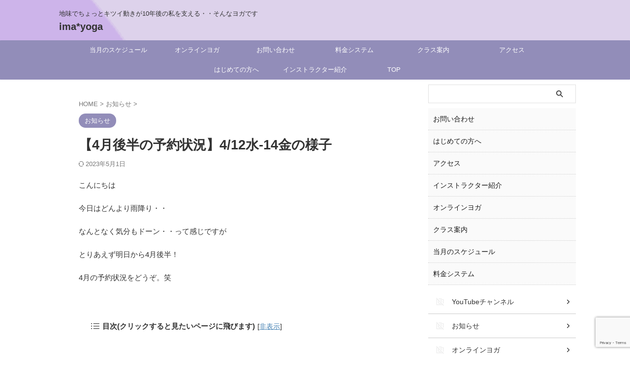

--- FILE ---
content_type: text/html; charset=UTF-8
request_url: https://imayoga.net/late-april-2/
body_size: 24387
content:

<!DOCTYPE html>
<!--[if lt IE 7]>
<html class="ie6" lang="ja"> <![endif]-->
<!--[if IE 7]>
<html class="i7" lang="ja"> <![endif]-->
<!--[if IE 8]>
<html class="ie" lang="ja"> <![endif]-->
<!--[if gt IE 8]><!-->
<html lang="ja" class="s-navi-search-overlay ">
	<!--<![endif]-->
	<head prefix="og: http://ogp.me/ns# fb: http://ogp.me/ns/fb# article: http://ogp.me/ns/article#">
				<meta charset="UTF-8" >
		<meta name="viewport" content="width=device-width,initial-scale=1.0,user-scalable=no,viewport-fit=cover">
		<meta name="format-detection" content="telephone=no" >
		<meta name="referrer" content="no-referrer-when-downgrade"/>

		
		<link rel="alternate" type="application/rss+xml" title="ima*yoga RSS Feed" href="https://imayoga.net/feed/" />
		<link rel="pingback" href="https://imayoga.net/xmlrpc.php" >
		<!--[if lt IE 9]>
		<script src="https://imayoga.net/wp-content/themes/affinger/js/html5shiv.js"></script>
		<![endif]-->
				<meta name='robots' content='max-image-preview:large' />
<title>【4月後半の予約状況】4/12水-14金の様子 - ima*yoga</title>
<link rel='dns-prefetch' href='//ajax.googleapis.com' />
<link rel="alternate" title="oEmbed (JSON)" type="application/json+oembed" href="https://imayoga.net/wp-json/oembed/1.0/embed?url=https%3A%2F%2Fimayoga.net%2Flate-april-2%2F" />
<link rel="alternate" title="oEmbed (XML)" type="text/xml+oembed" href="https://imayoga.net/wp-json/oembed/1.0/embed?url=https%3A%2F%2Fimayoga.net%2Flate-april-2%2F&#038;format=xml" />
<style id='wp-img-auto-sizes-contain-inline-css' type='text/css'>
img:is([sizes=auto i],[sizes^="auto," i]){contain-intrinsic-size:3000px 1500px}
/*# sourceURL=wp-img-auto-sizes-contain-inline-css */
</style>
<style id='wp-emoji-styles-inline-css' type='text/css'>

	img.wp-smiley, img.emoji {
		display: inline !important;
		border: none !important;
		box-shadow: none !important;
		height: 1em !important;
		width: 1em !important;
		margin: 0 0.07em !important;
		vertical-align: -0.1em !important;
		background: none !important;
		padding: 0 !important;
	}
/*# sourceURL=wp-emoji-styles-inline-css */
</style>
<style id='wp-block-library-inline-css' type='text/css'>
:root{--wp-block-synced-color:#7a00df;--wp-block-synced-color--rgb:122,0,223;--wp-bound-block-color:var(--wp-block-synced-color);--wp-editor-canvas-background:#ddd;--wp-admin-theme-color:#007cba;--wp-admin-theme-color--rgb:0,124,186;--wp-admin-theme-color-darker-10:#006ba1;--wp-admin-theme-color-darker-10--rgb:0,107,160.5;--wp-admin-theme-color-darker-20:#005a87;--wp-admin-theme-color-darker-20--rgb:0,90,135;--wp-admin-border-width-focus:2px}@media (min-resolution:192dpi){:root{--wp-admin-border-width-focus:1.5px}}.wp-element-button{cursor:pointer}:root .has-very-light-gray-background-color{background-color:#eee}:root .has-very-dark-gray-background-color{background-color:#313131}:root .has-very-light-gray-color{color:#eee}:root .has-very-dark-gray-color{color:#313131}:root .has-vivid-green-cyan-to-vivid-cyan-blue-gradient-background{background:linear-gradient(135deg,#00d084,#0693e3)}:root .has-purple-crush-gradient-background{background:linear-gradient(135deg,#34e2e4,#4721fb 50%,#ab1dfe)}:root .has-hazy-dawn-gradient-background{background:linear-gradient(135deg,#faaca8,#dad0ec)}:root .has-subdued-olive-gradient-background{background:linear-gradient(135deg,#fafae1,#67a671)}:root .has-atomic-cream-gradient-background{background:linear-gradient(135deg,#fdd79a,#004a59)}:root .has-nightshade-gradient-background{background:linear-gradient(135deg,#330968,#31cdcf)}:root .has-midnight-gradient-background{background:linear-gradient(135deg,#020381,#2874fc)}:root{--wp--preset--font-size--normal:16px;--wp--preset--font-size--huge:42px}.has-regular-font-size{font-size:1em}.has-larger-font-size{font-size:2.625em}.has-normal-font-size{font-size:var(--wp--preset--font-size--normal)}.has-huge-font-size{font-size:var(--wp--preset--font-size--huge)}.has-text-align-center{text-align:center}.has-text-align-left{text-align:left}.has-text-align-right{text-align:right}.has-fit-text{white-space:nowrap!important}#end-resizable-editor-section{display:none}.aligncenter{clear:both}.items-justified-left{justify-content:flex-start}.items-justified-center{justify-content:center}.items-justified-right{justify-content:flex-end}.items-justified-space-between{justify-content:space-between}.screen-reader-text{border:0;clip-path:inset(50%);height:1px;margin:-1px;overflow:hidden;padding:0;position:absolute;width:1px;word-wrap:normal!important}.screen-reader-text:focus{background-color:#ddd;clip-path:none;color:#444;display:block;font-size:1em;height:auto;left:5px;line-height:normal;padding:15px 23px 14px;text-decoration:none;top:5px;width:auto;z-index:100000}html :where(.has-border-color){border-style:solid}html :where([style*=border-top-color]){border-top-style:solid}html :where([style*=border-right-color]){border-right-style:solid}html :where([style*=border-bottom-color]){border-bottom-style:solid}html :where([style*=border-left-color]){border-left-style:solid}html :where([style*=border-width]){border-style:solid}html :where([style*=border-top-width]){border-top-style:solid}html :where([style*=border-right-width]){border-right-style:solid}html :where([style*=border-bottom-width]){border-bottom-style:solid}html :where([style*=border-left-width]){border-left-style:solid}html :where(img[class*=wp-image-]){height:auto;max-width:100%}:where(figure){margin:0 0 1em}html :where(.is-position-sticky){--wp-admin--admin-bar--position-offset:var(--wp-admin--admin-bar--height,0px)}@media screen and (max-width:600px){html :where(.is-position-sticky){--wp-admin--admin-bar--position-offset:0px}}

/*# sourceURL=wp-block-library-inline-css */
</style><style id='global-styles-inline-css' type='text/css'>
:root{--wp--preset--aspect-ratio--square: 1;--wp--preset--aspect-ratio--4-3: 4/3;--wp--preset--aspect-ratio--3-4: 3/4;--wp--preset--aspect-ratio--3-2: 3/2;--wp--preset--aspect-ratio--2-3: 2/3;--wp--preset--aspect-ratio--16-9: 16/9;--wp--preset--aspect-ratio--9-16: 9/16;--wp--preset--color--black: #000000;--wp--preset--color--cyan-bluish-gray: #abb8c3;--wp--preset--color--white: #ffffff;--wp--preset--color--pale-pink: #f78da7;--wp--preset--color--vivid-red: #cf2e2e;--wp--preset--color--luminous-vivid-orange: #ff6900;--wp--preset--color--luminous-vivid-amber: #fcb900;--wp--preset--color--light-green-cyan: #eefaff;--wp--preset--color--vivid-green-cyan: #00d084;--wp--preset--color--pale-cyan-blue: #8ed1fc;--wp--preset--color--vivid-cyan-blue: #0693e3;--wp--preset--color--vivid-purple: #9b51e0;--wp--preset--color--soft-red: #e92f3d;--wp--preset--color--light-grayish-red: #fdf0f2;--wp--preset--color--vivid-yellow: #ffc107;--wp--preset--color--very-pale-yellow: #fffde7;--wp--preset--color--very-light-gray: #fafafa;--wp--preset--color--very-dark-gray: #313131;--wp--preset--color--original-color-a: ;--wp--preset--color--original-color-b: ;--wp--preset--color--original-color-c: #fafafa;--wp--preset--color--original-color-d: #333;--wp--preset--gradient--vivid-cyan-blue-to-vivid-purple: linear-gradient(135deg,rgb(6,147,227) 0%,rgb(155,81,224) 100%);--wp--preset--gradient--light-green-cyan-to-vivid-green-cyan: linear-gradient(135deg,rgb(122,220,180) 0%,rgb(0,208,130) 100%);--wp--preset--gradient--luminous-vivid-amber-to-luminous-vivid-orange: linear-gradient(135deg,rgb(252,185,0) 0%,rgb(255,105,0) 100%);--wp--preset--gradient--luminous-vivid-orange-to-vivid-red: linear-gradient(135deg,rgb(255,105,0) 0%,rgb(207,46,46) 100%);--wp--preset--gradient--very-light-gray-to-cyan-bluish-gray: linear-gradient(135deg,rgb(238,238,238) 0%,rgb(169,184,195) 100%);--wp--preset--gradient--cool-to-warm-spectrum: linear-gradient(135deg,rgb(74,234,220) 0%,rgb(151,120,209) 20%,rgb(207,42,186) 40%,rgb(238,44,130) 60%,rgb(251,105,98) 80%,rgb(254,248,76) 100%);--wp--preset--gradient--blush-light-purple: linear-gradient(135deg,rgb(255,206,236) 0%,rgb(152,150,240) 100%);--wp--preset--gradient--blush-bordeaux: linear-gradient(135deg,rgb(254,205,165) 0%,rgb(254,45,45) 50%,rgb(107,0,62) 100%);--wp--preset--gradient--luminous-dusk: linear-gradient(135deg,rgb(255,203,112) 0%,rgb(199,81,192) 50%,rgb(65,88,208) 100%);--wp--preset--gradient--pale-ocean: linear-gradient(135deg,rgb(255,245,203) 0%,rgb(182,227,212) 50%,rgb(51,167,181) 100%);--wp--preset--gradient--electric-grass: linear-gradient(135deg,rgb(202,248,128) 0%,rgb(113,206,126) 100%);--wp--preset--gradient--midnight: linear-gradient(135deg,rgb(2,3,129) 0%,rgb(40,116,252) 100%);--wp--preset--font-size--small: .8em;--wp--preset--font-size--medium: 20px;--wp--preset--font-size--large: 1.5em;--wp--preset--font-size--x-large: 42px;--wp--preset--font-size--st-regular: 1em;--wp--preset--font-size--huge: 3em;--wp--preset--spacing--20: 0.44rem;--wp--preset--spacing--30: 0.67rem;--wp--preset--spacing--40: 1rem;--wp--preset--spacing--50: 1.5rem;--wp--preset--spacing--60: 2.25rem;--wp--preset--spacing--70: 3.38rem;--wp--preset--spacing--80: 5.06rem;--wp--preset--shadow--natural: 6px 6px 9px rgba(0, 0, 0, 0.2);--wp--preset--shadow--deep: 12px 12px 50px rgba(0, 0, 0, 0.4);--wp--preset--shadow--sharp: 6px 6px 0px rgba(0, 0, 0, 0.2);--wp--preset--shadow--outlined: 6px 6px 0px -3px rgb(255, 255, 255), 6px 6px rgb(0, 0, 0);--wp--preset--shadow--crisp: 6px 6px 0px rgb(0, 0, 0);}:where(.is-layout-flex){gap: 0.5em;}:where(.is-layout-grid){gap: 0.5em;}body .is-layout-flex{display: flex;}.is-layout-flex{flex-wrap: wrap;align-items: center;}.is-layout-flex > :is(*, div){margin: 0;}body .is-layout-grid{display: grid;}.is-layout-grid > :is(*, div){margin: 0;}:where(.wp-block-columns.is-layout-flex){gap: 2em;}:where(.wp-block-columns.is-layout-grid){gap: 2em;}:where(.wp-block-post-template.is-layout-flex){gap: 1.25em;}:where(.wp-block-post-template.is-layout-grid){gap: 1.25em;}.has-black-color{color: var(--wp--preset--color--black) !important;}.has-cyan-bluish-gray-color{color: var(--wp--preset--color--cyan-bluish-gray) !important;}.has-white-color{color: var(--wp--preset--color--white) !important;}.has-pale-pink-color{color: var(--wp--preset--color--pale-pink) !important;}.has-vivid-red-color{color: var(--wp--preset--color--vivid-red) !important;}.has-luminous-vivid-orange-color{color: var(--wp--preset--color--luminous-vivid-orange) !important;}.has-luminous-vivid-amber-color{color: var(--wp--preset--color--luminous-vivid-amber) !important;}.has-light-green-cyan-color{color: var(--wp--preset--color--light-green-cyan) !important;}.has-vivid-green-cyan-color{color: var(--wp--preset--color--vivid-green-cyan) !important;}.has-pale-cyan-blue-color{color: var(--wp--preset--color--pale-cyan-blue) !important;}.has-vivid-cyan-blue-color{color: var(--wp--preset--color--vivid-cyan-blue) !important;}.has-vivid-purple-color{color: var(--wp--preset--color--vivid-purple) !important;}.has-black-background-color{background-color: var(--wp--preset--color--black) !important;}.has-cyan-bluish-gray-background-color{background-color: var(--wp--preset--color--cyan-bluish-gray) !important;}.has-white-background-color{background-color: var(--wp--preset--color--white) !important;}.has-pale-pink-background-color{background-color: var(--wp--preset--color--pale-pink) !important;}.has-vivid-red-background-color{background-color: var(--wp--preset--color--vivid-red) !important;}.has-luminous-vivid-orange-background-color{background-color: var(--wp--preset--color--luminous-vivid-orange) !important;}.has-luminous-vivid-amber-background-color{background-color: var(--wp--preset--color--luminous-vivid-amber) !important;}.has-light-green-cyan-background-color{background-color: var(--wp--preset--color--light-green-cyan) !important;}.has-vivid-green-cyan-background-color{background-color: var(--wp--preset--color--vivid-green-cyan) !important;}.has-pale-cyan-blue-background-color{background-color: var(--wp--preset--color--pale-cyan-blue) !important;}.has-vivid-cyan-blue-background-color{background-color: var(--wp--preset--color--vivid-cyan-blue) !important;}.has-vivid-purple-background-color{background-color: var(--wp--preset--color--vivid-purple) !important;}.has-black-border-color{border-color: var(--wp--preset--color--black) !important;}.has-cyan-bluish-gray-border-color{border-color: var(--wp--preset--color--cyan-bluish-gray) !important;}.has-white-border-color{border-color: var(--wp--preset--color--white) !important;}.has-pale-pink-border-color{border-color: var(--wp--preset--color--pale-pink) !important;}.has-vivid-red-border-color{border-color: var(--wp--preset--color--vivid-red) !important;}.has-luminous-vivid-orange-border-color{border-color: var(--wp--preset--color--luminous-vivid-orange) !important;}.has-luminous-vivid-amber-border-color{border-color: var(--wp--preset--color--luminous-vivid-amber) !important;}.has-light-green-cyan-border-color{border-color: var(--wp--preset--color--light-green-cyan) !important;}.has-vivid-green-cyan-border-color{border-color: var(--wp--preset--color--vivid-green-cyan) !important;}.has-pale-cyan-blue-border-color{border-color: var(--wp--preset--color--pale-cyan-blue) !important;}.has-vivid-cyan-blue-border-color{border-color: var(--wp--preset--color--vivid-cyan-blue) !important;}.has-vivid-purple-border-color{border-color: var(--wp--preset--color--vivid-purple) !important;}.has-vivid-cyan-blue-to-vivid-purple-gradient-background{background: var(--wp--preset--gradient--vivid-cyan-blue-to-vivid-purple) !important;}.has-light-green-cyan-to-vivid-green-cyan-gradient-background{background: var(--wp--preset--gradient--light-green-cyan-to-vivid-green-cyan) !important;}.has-luminous-vivid-amber-to-luminous-vivid-orange-gradient-background{background: var(--wp--preset--gradient--luminous-vivid-amber-to-luminous-vivid-orange) !important;}.has-luminous-vivid-orange-to-vivid-red-gradient-background{background: var(--wp--preset--gradient--luminous-vivid-orange-to-vivid-red) !important;}.has-very-light-gray-to-cyan-bluish-gray-gradient-background{background: var(--wp--preset--gradient--very-light-gray-to-cyan-bluish-gray) !important;}.has-cool-to-warm-spectrum-gradient-background{background: var(--wp--preset--gradient--cool-to-warm-spectrum) !important;}.has-blush-light-purple-gradient-background{background: var(--wp--preset--gradient--blush-light-purple) !important;}.has-blush-bordeaux-gradient-background{background: var(--wp--preset--gradient--blush-bordeaux) !important;}.has-luminous-dusk-gradient-background{background: var(--wp--preset--gradient--luminous-dusk) !important;}.has-pale-ocean-gradient-background{background: var(--wp--preset--gradient--pale-ocean) !important;}.has-electric-grass-gradient-background{background: var(--wp--preset--gradient--electric-grass) !important;}.has-midnight-gradient-background{background: var(--wp--preset--gradient--midnight) !important;}.has-small-font-size{font-size: var(--wp--preset--font-size--small) !important;}.has-medium-font-size{font-size: var(--wp--preset--font-size--medium) !important;}.has-large-font-size{font-size: var(--wp--preset--font-size--large) !important;}.has-x-large-font-size{font-size: var(--wp--preset--font-size--x-large) !important;}
/*# sourceURL=global-styles-inline-css */
</style>

<style id='classic-theme-styles-inline-css' type='text/css'>
/*! This file is auto-generated */
.wp-block-button__link{color:#fff;background-color:#32373c;border-radius:9999px;box-shadow:none;text-decoration:none;padding:calc(.667em + 2px) calc(1.333em + 2px);font-size:1.125em}.wp-block-file__button{background:#32373c;color:#fff;text-decoration:none}
/*# sourceURL=/wp-includes/css/classic-themes.min.css */
</style>
<link rel='stylesheet' id='contact-form-7-css' href='https://imayoga.net/wp-content/plugins/contact-form-7/includes/css/styles.css?ver=6.1.4' type='text/css' media='all' />
<link rel='stylesheet' id='normalize-css' href='https://imayoga.net/wp-content/themes/affinger/css/normalize.css?ver=1.5.9' type='text/css' media='all' />
<link rel='stylesheet' id='st_svg-css' href='https://imayoga.net/wp-content/themes/affinger/st_svg/style.css?ver=20240601' type='text/css' media='all' />
<link rel='stylesheet' id='slick-css' href='https://imayoga.net/wp-content/themes/affinger/vendor/slick/slick.css?ver=1.8.0' type='text/css' media='all' />
<link rel='stylesheet' id='slick-theme-css' href='https://imayoga.net/wp-content/themes/affinger/vendor/slick/slick-theme.css?ver=1.8.0' type='text/css' media='all' />
<link rel='stylesheet' id='style-css' href='https://imayoga.net/wp-content/themes/affinger/style.css?ver=20240601' type='text/css' media='all' />
<link rel='stylesheet' id='child-style-css' href='https://imayoga.net/wp-content/themes/affinger-child/style.css?ver=20240601' type='text/css' media='all' />
<link rel='stylesheet' id='single-css' href='https://imayoga.net/wp-content/themes/affinger/st-rankcss.php' type='text/css' media='all' />
<link rel='stylesheet' id='st-themecss-css' href='https://imayoga.net/wp-content/themes/affinger/st-themecss-loader.php?ver=6.9' type='text/css' media='all' />
<script type="text/javascript" src="//ajax.googleapis.com/ajax/libs/jquery/3.6.3/jquery.min.js?ver=3.6.3" id="jquery-js"></script>
<script type="text/javascript" src="https://imayoga.net/wp-content/themes/affinger-child/js/st_wp_head.js?ver=6.9" id="st-theme-head-js-js"></script>
<link rel="https://api.w.org/" href="https://imayoga.net/wp-json/" /><link rel="alternate" title="JSON" type="application/json" href="https://imayoga.net/wp-json/wp/v2/posts/16152" /><link rel='shortlink' href='https://imayoga.net/?p=16152' />
<meta name="robots" content="index, follow" />
<meta name="keywords" content="長野市ヨガ,オンラインヨガ,アナトミック骨盤ヨガ,アナ骨,スローフローヨガ,アロマヨガ">
<meta name="thumbnail" content="https://imayoga.net/wp-content/uploads/2023/04/image-4-1.webp">
<link rel="canonical" href="https://imayoga.net/late-april-2/" />
<style type="text/css">.recentcomments a{display:inline !important;padding:0 !important;margin:0 !important;}</style><link rel="icon" href="https://imayoga.net/wp-content/uploads/2024/07/08d2837b896cba854adbc1d6f8941120-100x100.png" sizes="32x32" />
<link rel="icon" href="https://imayoga.net/wp-content/uploads/2024/07/08d2837b896cba854adbc1d6f8941120-300x300.png" sizes="192x192" />
<link rel="apple-touch-icon" href="https://imayoga.net/wp-content/uploads/2024/07/08d2837b896cba854adbc1d6f8941120-300x300.png" />
<meta name="msapplication-TileImage" content="https://imayoga.net/wp-content/uploads/2024/07/08d2837b896cba854adbc1d6f8941120-300x300.png" />
		
<!-- OGP -->

<meta property="og:type" content="article">
<meta property="og:title" content="【4月後半の予約状況】4/12水-14金の様子">
<meta property="og:url" content="https://imayoga.net/late-april-2/">
<meta property="og:description" content="こんにちは 今日はどんより雨降り・・ なんとなく気分もドーン・・って感じですが とりあえず明日から4月後半！ 4月の予約状況をどうぞ。笑 &nbsp; 4月後半の予約状況 2023/5/1(月)15:">
<meta property="og:site_name" content="ima*yoga">
<meta property="og:image" content="https://imayoga.net/wp-content/uploads/2023/04/image-4-1.webp">


	<meta property="article:published_time" content="2023-04-15T14:26:05+09:00" />
		<meta property="article:author" content="mayu" />

<!-- /OGP -->
		


<script>
	(function (window, document, $, undefined) {
		'use strict';

		var SlideBox = (function () {
			/**
			 * @param $element
			 *
			 * @constructor
			 */
			function SlideBox($element) {
				this._$element = $element;
			}

			SlideBox.prototype.$content = function () {
				return this._$element.find('[data-st-slidebox-content]');
			};

			SlideBox.prototype.$toggle = function () {
				return this._$element.find('[data-st-slidebox-toggle]');
			};

			SlideBox.prototype.$icon = function () {
				return this._$element.find('[data-st-slidebox-icon]');
			};

			SlideBox.prototype.$text = function () {
				return this._$element.find('[data-st-slidebox-text]');
			};

			SlideBox.prototype.is_expanded = function () {
				return !!(this._$element.filter('[data-st-slidebox-expanded="true"]').length);
			};

			SlideBox.prototype.expand = function () {
				var self = this;

				this.$content().slideDown()
					.promise()
					.then(function () {
						var $icon = self.$icon();
						var $text = self.$text();

						$icon.removeClass($icon.attr('data-st-slidebox-icon-collapsed'))
							.addClass($icon.attr('data-st-slidebox-icon-expanded'))

						$text.text($text.attr('data-st-slidebox-text-expanded'))

						self._$element.removeClass('is-collapsed')
							.addClass('is-expanded');

						self._$element.attr('data-st-slidebox-expanded', 'true');
					});
			};

			SlideBox.prototype.collapse = function () {
				var self = this;

				this.$content().slideUp()
					.promise()
					.then(function () {
						var $icon = self.$icon();
						var $text = self.$text();

						$icon.removeClass($icon.attr('data-st-slidebox-icon-expanded'))
							.addClass($icon.attr('data-st-slidebox-icon-collapsed'))

						$text.text($text.attr('data-st-slidebox-text-collapsed'))

						self._$element.removeClass('is-expanded')
							.addClass('is-collapsed');

						self._$element.attr('data-st-slidebox-expanded', 'false');
					});
			};

			SlideBox.prototype.toggle = function () {
				if (this.is_expanded()) {
					this.collapse();
				} else {
					this.expand();
				}
			};

			SlideBox.prototype.add_event_listeners = function () {
				var self = this;

				this.$toggle().on('click', function (event) {
					self.toggle();
				});
			};

			SlideBox.prototype.initialize = function () {
				this.add_event_listeners();
			};

			return SlideBox;
		}());

		function on_ready() {
			var slideBoxes = [];

			$('[data-st-slidebox]').each(function () {
				var $element = $(this);
				var slideBox = new SlideBox($element);

				slideBoxes.push(slideBox);

				slideBox.initialize();
			});

			return slideBoxes;
		}

		$(on_ready);
	}(window, window.document, jQuery));
</script>


<script>
	(function (window, document, $, undefined) {
		'use strict';

		$(function(){
			/* 第一階層のみの目次にクラスを挿入 */
			$("#toc_container:not(:has(ul ul))").addClass("only-toc");
			/* アコーディオンメニュー内のカテゴリーにクラス追加 */
			$(".st-ac-box ul:has(.cat-item)").each(function(){
				$(this).addClass("st-ac-cat");
			});
		});
	}(window, window.document, jQuery));
</script>

<script>
	(function (window, document, $, undefined) {
		'use strict';

		$(function(){
									$('.st-star').parent('.rankh4').css('padding-bottom','5px'); // スターがある場合のランキング見出し調整
		});
	}(window, window.document, jQuery));
</script>




	<script>
		(function (window, document, $, undefined) {
			'use strict';

			$(function() {
				$('.is-style-st-paragraph-kaiwa').wrapInner('<span class="st-paragraph-kaiwa-text">');
			});
		}(window, window.document, jQuery));
	</script>

	<script>
		(function (window, document, $, undefined) {
			'use strict';

			$(function() {
				$('.is-style-st-paragraph-kaiwa-b').wrapInner('<span class="st-paragraph-kaiwa-text">');
			});
		}(window, window.document, jQuery));
	</script>

<script>
	/* Gutenbergスタイルを調整 */
	(function (window, document, $, undefined) {
		'use strict';

		$(function() {
			$( '[class^="is-style-st-paragraph-"],[class*=" is-style-st-paragraph-"]' ).wrapInner( '<span class="st-noflex"></span>' );
		});
	}(window, window.document, jQuery));
</script>





			</head>
	<body ontouchstart="" class="wp-singular post-template-default single single-post postid-16152 single-format-standard wp-theme-affinger wp-child-theme-affinger-child st-af-ex single-cat-1 not-front-page" >				<div id="st-ami">
				<div id="wrapper" class="" ontouchstart="">
				<div id="wrapper-in">

					

<header id="">
	<div id="header-full">
		<div id="headbox-bg-fixed">
			<div id="headbox-bg">
				<div id="headbox">

						<nav id="s-navi" class="pcnone" data-st-nav data-st-nav-type="normal">
		<dl class="acordion is-active" data-st-nav-primary>
			<dt class="trigger">
				<p class="acordion_button"><span class="op op-menu"><i class="st-fa st-svg-menu"></i></span></p>

				
									<div id="st-mobile-logo"></div>
				
				<!-- 追加メニュー -->
				
				<!-- 追加メニュー2 -->
				
			</dt>

			<dd class="acordion_tree">
				<div class="acordion_tree_content">

											<div class="st-ac-box">
							<div id="search-4" class="st-widgets-box ac-widgets-top widget_search"><div id="search" class="search-custom-d">
	<form method="get" id="searchform" action="https://imayoga.net/">
		<label class="hidden" for="s">
					</label>
		<input type="text" placeholder="" value="" name="s" id="s" />
		<input type="submit" value="&#xf002;" class="st-fa" id="searchsubmit" />
	</form>
</div>
<!-- /stinger -->
</div>						</div>
					
					<div class="menu"><ul>
<li class="page_item page-item-72"><a href="https://imayoga.net/page-72/"><span class="menu-item-label">お問い合わせ</span></a></li>
<li class="page_item page-item-60"><a href="https://imayoga.net/page-60/"><span class="menu-item-label">はじめての方へ</span></a></li>
<li class="page_item page-item-70"><a href="https://imayoga.net/page-70/"><span class="menu-item-label">アクセス</span></a></li>
<li class="page_item page-item-28"><a href="https://imayoga.net/syoukai/"><span class="menu-item-label">インストラクター紹介</span></a></li>
<li class="page_item page-item-12152"><a href="https://imayoga.net/online-yoga/"><span class="menu-item-label">オンラインヨガ</span></a></li>
<li class="page_item page-item-64"><a href="https://imayoga.net/page-64/"><span class="menu-item-label">クラス案内</span></a></li>
<li class="page_item page-item-62"><a href="https://imayoga.net/page-62/"><span class="menu-item-label">当月のスケジュール</span></a></li>
<li class="page_item page-item-66"><a href="https://imayoga.net/page-66/"><span class="menu-item-label">料金システム</span></a></li>
</ul></div>

					<div class="clear"></div>

					
				</div>
			</dd>

					</dl>

					</nav>

											<div id="header-l">
							
							<div id="st-text-logo">
								
    
		
			<!-- キャプション -->
			
				          		 	 <p class="descr sitenametop">
           		     	地味でちょっとキツイ動きが10年後の私を支える・・そんなヨガです           			 </p>
				
			
			<!-- ロゴ又はブログ名 -->
			          		  <p class="sitename"><a href="https://imayoga.net/">
              		                  		    ima*yoga               		           		  </a></p>
        				<!-- ロゴ又はブログ名ここまで -->

		
	
							</div>
						</div><!-- /#header-l -->
					
					<div id="header-r" class="smanone">
						
					</div><!-- /#header-r -->

				</div><!-- /#headbox -->
			</div><!-- /#headbox-bg clearfix -->
		</div><!-- /#headbox-bg-fixed -->

		
		
		
		
			

			<div id="gazou-wide">
					<div id="st-menubox">
			<div id="st-menuwide">
				<div id="st-menuwide-fixed">
					<nav class="smanone clearfix"><ul id="menu-imayoga%e3%83%a1%e3%83%8b%e3%83%a5%e3%83%bc" class="menu"><li id="menu-item-17547" class="menu-item menu-item-type-post_type menu-item-object-page menu-item-17547"><a href="https://imayoga.net/page-62/">当月のスケジュール</a></li>
<li id="menu-item-17544" class="menu-item menu-item-type-post_type menu-item-object-page menu-item-17544"><a href="https://imayoga.net/online-yoga/">オンラインヨガ</a></li>
<li id="menu-item-17545" class="menu-item menu-item-type-post_type menu-item-object-page menu-item-17545"><a href="https://imayoga.net/page-72/">お問い合わせ</a></li>
<li id="menu-item-17548" class="menu-item menu-item-type-post_type menu-item-object-page menu-item-17548"><a href="https://imayoga.net/page-66/">料金システム</a></li>
<li id="menu-item-17549" class="menu-item menu-item-type-post_type menu-item-object-page menu-item-17549"><a href="https://imayoga.net/page-64/">クラス案内</a></li>
<li id="menu-item-17546" class="menu-item menu-item-type-post_type menu-item-object-page menu-item-17546"><a href="https://imayoga.net/page-70/">アクセス</a></li>
<li id="menu-item-17550" class="menu-item menu-item-type-post_type menu-item-object-page menu-item-17550"><a href="https://imayoga.net/page-60/">はじめての方へ</a></li>
<li id="menu-item-17551" class="menu-item menu-item-type-post_type menu-item-object-page menu-item-17551"><a href="https://imayoga.net/syoukai/">インストラクター紹介</a></li>
<li id="menu-item-17561" class="menu-item menu-item-type-post_type menu-item-object-page menu-item-17561"><a href="https://imayoga.net/?page_id=17560">TOP</a></li>
</ul></nav>				</div>
			</div>
		</div>
										<div id="st-headerbox">
						<div id="st-header">
						</div>
					</div>
									</div>
		
	</div><!-- #header-full -->

	





</header>

					<div id="content-w">

						
						
	
			<div id="st-header-post-under-box" class="st-header-post-no-data "
		     style="">
			<div class="st-dark-cover">
							</div>
		</div>
	
<div id="content" class="clearfix">
	<div id="contentInner">
		<main>
			<article>
									<div id="post-16152" class="st-post post-16152 post type-post status-publish format-standard has-post-thumbnail hentry category-notice tag-345 tag-74 tag-12 tag-343 tag-18 tag-242">
				
					
																
					
					<!--ぱんくず -->
											<div
							id="breadcrumb">
							<ol itemscope itemtype="http://schema.org/BreadcrumbList">
								<li itemprop="itemListElement" itemscope itemtype="http://schema.org/ListItem">
									<a href="https://imayoga.net" itemprop="item">
										<span itemprop="name">HOME</span>
									</a>
									&gt;
									<meta itemprop="position" content="1"/>
								</li>

								
																	<li itemprop="itemListElement" itemscope itemtype="http://schema.org/ListItem">
										<a href="https://imayoga.net/category/notice/" itemprop="item">
											<span
												itemprop="name">お知らせ</span>
										</a>
										&gt;
										<meta itemprop="position" content="2"/>
									</li>
																								</ol>

													</div>
										<!--/ ぱんくず -->

					<!--ループ開始 -->
															
																									<p class="st-catgroup">
																<a href="https://imayoga.net/category/notice/" title="View all posts in お知らせ" rel="category tag"><span class="catname st-catid1">お知らせ</span></a>							</p>
						
						<h1 class="entry-title">【4月後半の予約状況】4/12水-14金の様子</h1>

						
	<div class="blogbox ">
		<p><span class="kdate">
													<i class="st-fa st-svg-refresh"></i><time class="updated" datetime="2023-05-01T15:49:23+0900">2023年5月1日</time>
						</span></p>
	</div>
					
					
					
					
					<div class="mainbox">
						<div id="nocopy" ><!-- コピー禁止エリアここから -->
							
							
							
							<div class="entry-content">
								<p>こんにちは</p>
<p>今日はどんより雨降り・・</p>
<p>なんとなく気分もドーン・・って感じですが</p>
<p>とりあえず明日から4月後半！</p>
<p>4月の予約状況をどうぞ。笑</p>
<p>&nbsp;</p>
<h2>4月後半の予約状況</h2>
<p>2023/5/1(月)15:00現在<br />
<span class="bmarker-s">定員は9名です。</span></p>
<p><span class="rmarker">予約が<span class="oomozi">ゼロ</span>のクラスは</span><br />
<span class="rmarker"><span class="oomozi">前日12:00</span>で予約を打ち切り、</span><br />
<span class="rmarker">中止とさせていただきます。</span></p>
<p>基本的に早め早めに予約を頂けると助かります。</p>
<p>&nbsp;</p>
<div class="yellowbox">
<p>4/16(日)10:30～アロマヨガ【5】→【5】13:00～オンラインヨガ【2】→【2】</p>
<p>&nbsp;</p>
<p>4/17(月)鑑定作業</p>
<p>4/18(火)鑑定作業</p>
<p>4/19(水)10:30～スローフロー【3】→【3】13:00～星の鑑定【予約済】</p>
<p>4/20(木)13:00～やさしいスローフロー【2】→【2】オンライン【1】→【2】15:30～プライベート【予約済】19:00～スローフロー【4】→【4】</p>
<p>4/21(金)15:30～プライベート【予約済】18:30～プライベート【予約済】</p>
<p>4/22(土)10:30～アロマヨガ【7】→【7】15:00～星の鑑定【予約済】</p>
<p>4/23(日)10:30～アロマヨガ【7】→【10】</p>
<p>&nbsp;</p>
<p>4/24(月)10:30～星の鑑定【予約済】</p>
<p>4/25(火)鑑定作業</p>
<p>4/26(水)10:30～スローフロー【3】→【4】13:00～プライベート【予約済】</p>
<p>4/27(木)15:30～プライベート【予約済】19:00～スローフロー【4】→【3】</p>
<p>4/28(金)15:30～プライベート【予約済】18:30～プライベート【予約済】</p>
<p>4/29(土)10:30～アロマヨガ【2】→【5】13:00～プライベート【予約済】</p>
<p>4/30(日)8:30～オンラインヨガ【5】→【5】10:30～アナ骨【7】→【6】13:00～星の鑑定【予約済】</p>
</div>
<p>&nbsp;</p>
<h2>4/12水-14金のクラスの様子</h2>
<p>クラスの様子も。</p>
<p><img fetchpriority="high" decoding="async" class="aligncenter size-full wp-image-16155" src="https://imayoga.net/wp-content/uploads/2023/04/image-5.webp" alt="" width="640" height="400" srcset="https://imayoga.net/wp-content/uploads/2023/04/image-5.webp 640w, https://imayoga.net/wp-content/uploads/2023/04/image-5-300x188.webp 300w" sizes="(max-width: 640px) 100vw, 640px" /></p>
<p>4/12水曜日のスローフローヨガ</p>
<p>久しぶりにちょっとにぎやかだった水曜日</p>
<p>3人がお久しぶりさんでした！</p>
<p>動きのベースは同じだけど</p>
<p>気持ちキープを緩めにして<br />
キツくなりすぎないようにしたんですけど</p>
<p>どうだったでしょうか？笑</p>
<p>&nbsp;</p>
<p>明日は筋肉痛確定、と言っていましたが、笑</p>
<p>やっぱり動くと気持ちいいですよね！</p>
<p>&nbsp;</p>
<p>&nbsp;</p>
<p><img decoding="async" class="aligncenter size-full wp-image-16156" src="https://imayoga.net/wp-content/uploads/2023/04/image-1-3.webp" alt="" width="640" height="400" srcset="https://imayoga.net/wp-content/uploads/2023/04/image-1-3.webp 640w, https://imayoga.net/wp-content/uploads/2023/04/image-1-3-300x188.webp 300w" sizes="(max-width: 640px) 100vw, 640px" /></p>
<p>4/13木曜日のやさしいスローフローヨガ</p>
<p>スタジオとオンラインの同時開催</p>
<p>このパールシュボッターナーサナ</p>
<p>骨盤平らで前屈するの<br />
結構難しいんですよ</p>
<p>自分ではまったく見えないし<br />
平らにしているつもりでも</p>
<p>平らじゃなかったり</p>
<p>&nbsp;</p>
<p><img decoding="async" class="aligncenter size-full wp-image-16159" src="https://imayoga.net/wp-content/uploads/2023/04/image-4-1.webp" alt="" width="640" height="400" srcset="https://imayoga.net/wp-content/uploads/2023/04/image-4-1.webp 640w, https://imayoga.net/wp-content/uploads/2023/04/image-4-1-300x188.webp 300w" sizes="(max-width: 640px) 100vw, 640px" /></p>
<p>私もやってみたら・・</p>
<p>あら残念！笑</p>
<p>横からみると出来ているようでも<br />
（写真左）</p>
<p>写真右は自分の中では<br />
右の腰骨引き上げて出来ているつもりでいた・・</p>
<p>でもこんなに右側が落ちてる・・</p>
<p>&nbsp;</p>
<p>そして写真中央<br />
精一杯、修正したつもりでも</p>
<p>まだ右が少し落ちている・・・</p>
<p>ということで皆さんの方が<br />
優秀かもしれません・・笑</p>
<p>&nbsp;</p>
<p>&nbsp;</p>
<p><img decoding="async" class="aligncenter size-full wp-image-16157" src="https://imayoga.net/wp-content/uploads/2023/04/image-2-2.webp" alt="" width="640" height="400" srcset="https://imayoga.net/wp-content/uploads/2023/04/image-2-2.webp 640w, https://imayoga.net/wp-content/uploads/2023/04/image-2-2-300x188.webp 300w" sizes="(max-width: 640px) 100vw, 640px" /></p>
<p>4/13木曜日夜のスローフローヨガ</p>
<p>ヨガ初めての方が2人来てくれました！</p>
<p>若いお二人さん<br />
お友達同士でした！</p>
<p>最近はめっきり新しい方がくる事が減りましたが</p>
<p>それでも<br />
今年に入ってからポツポツ増えてきたように感じます。</p>
<p>ヨガにどのようなイメージをもっていたか<br />
わからないけれど、笑</p>
<p>終わって<br />
「キツかったです！！」</p>
<p>と言っていました。</p>
<p>ちなみに常連さんも<br />
「キツかった～」と言っていました。笑</p>
<p>&nbsp;</p>
<p>アレ？笑</p>
<p>すごーく優しくやったんですけど</p>
<p>やさしいとゆっくりだから<br />
まあ、プルプルしますよね。笑</p>
<p>&nbsp;</p>
<p>「痩せたいーー」</p>
<p>と初めて来てくれた方は言っていましたが</p>
<p>何をすれば痩せる！</p>
<p>って魔法や特効薬はないので</p>
<p>やっぱり日々の食生活と</p>
<p>こまめに運動する習慣が大事です。</p>
<p>&nbsp;</p>
<p>ヨガはすぐに痩せはしませんが</p>
<p>でもちゃんとやれば<br />
確実に体は締まりますよ！</p>
<p>&nbsp;</p>
<p>&nbsp;</p>
<p><img decoding="async" class="aligncenter size-full wp-image-16158" src="https://imayoga.net/wp-content/uploads/2023/04/image-3-1.webp" alt="" width="640" height="400" srcset="https://imayoga.net/wp-content/uploads/2023/04/image-3-1.webp 640w, https://imayoga.net/wp-content/uploads/2023/04/image-3-1-300x188.webp 300w" sizes="(max-width: 640px) 100vw, 640px" /></p>
<p>4/14金曜日のアナトミック骨盤ヨガ</p>
<p>アナ骨常連さんと<br />
アナ骨2回目さん。</p>
<p>少し難しい？というか<br />
足プルプルすることもやりました。</p>
<p>ランジだけでもプルプルしますが、笑</p>
<p>片足あげると負荷倍増。笑</p>
<p>&nbsp;</p>
<p>負荷をかけると</p>
<p>もちろんそれだけキツくなりますが</p>
<p>たまに</p>
<p>うわー無理ーって事をやると</p>
<p>普段やっていることが</p>
<p>楽に出来るようになったりと</p>
<p>メリットもあるので、笑</p>
<p>&nbsp;</p>
<p>たまに刺激をいれる為に</p>
<p>（そして痩せたい人は痩せるためにも）</p>
<p>アナ骨やるのいいですよー。笑</p>
<p>&nbsp;</p>
<p>ということで、</p>
<p>4月後半もよろしくお願いしまーす！</p>
<p>&nbsp;</p>
<p>&nbsp;</p>
<p>&nbsp;</p>
<div class="graybox">
<p><strong>4</strong><strong>月全体のスケジュールはこちらから</strong></p>
<p><a href="https://imayoga.net/page-62/">当月のスケジュール</a></p>
<p><strong>オンラインヨガについてはこちら⇩</strong></p>
<p><a href="https://imayoga.net/online-yoga/">オンラインヨガ</a></p>
<p>&nbsp;</p>
<p><span class="rmarker-s">【星の鑑定】5月の募集日程と予約状況</span></p>
<p><a href="https://hoshinoima.com/personal-appraisal-2023-may/">星の鑑定 5月募集スケジュール</a></p>
<p><span class="ymarker"><strong>星の鑑定についてはこちら⇩</strong></span></p>
<p><a href="https://hoshinoima.com/hoshinokantei-lp1/">星のいま～星の鑑定について</a></p>
<p>&nbsp;</p>
<p><span class="ymarker">＼<strong>2023年の流れ鑑定／</strong></span><br />
<a href="https://hoshinoima.com/flow-of-2023-appraisal/" data-type="post" data-id="3489">2023年の流れ鑑定【あなたの1年はこのように動く】</a></p>
<p>&nbsp;</p>
<p><span class="ymarker">ドデカテモリー鑑定</span></p>
<p><a href="https://hoshinoima.com/another-constellation-appraisal/">ドデカテモリー鑑定</a></p>
<p>&nbsp;</p>
<p><span class="ymarker">サビアンシンボル</span><span class="ymarker">鑑定</span></p>
<p><a href="https://hoshinoima.com/savian-symbol/">サビアンシンボル鑑定</a></p>
<p><span class="ymarker"><strong>子供のホロスコープ鑑定・パートナーのホロスコープ鑑定</strong></span><br />
<a href="https://hoshinoima.com/personal-appraisal-child-couple/" data-type="post" data-id="3451">子供のホロスコープ鑑定/パートナーのホロスコープ鑑定</a></p>
<p>&nbsp;</p>
<p><span class="ymarker">リピーター鑑定<br />
</span></p>
<p>以前星の鑑定を受けた方で</p>
<p>再び悩みが深くなった方はリピーター鑑定をやってます。</p>
<p>詳細は</p>
<p><a href="https://hoshinoima.com/personal-appraisal-september-2/">星のいま～星の鑑定9月スケジュール</a>　の中に</p>
<p>&nbsp;</p>
<p><span class="ymarker">これまで鑑定を受けてくれた方にお知らせです</span></p>
<p><a href="https://hoshinoima.com/present-another-constellation/">星のいま～感想をくれた方にブレゼント実施中</a></p>
<p>感想は【感想】と題名をつけて</p>
<p>メールかラインで送ってくれるか</p>
<p><a href="https://docs.google.com/forms/d/1h0L-YSWsCGUUbdC4-O5PvH1AidXf3fhQ20wJzo0p1x0/edit">星の鑑定感想フォーム</a>　から送ってください！</p>
<p>&nbsp;</p>
<p>＼インスタもやってます／</p>
<p><a href="https://www.instagram.com/mayumi_uchi/">私のインスタ</a></p>
<p>星のいま のインスタ⇩</p>
<p><a href="https://www.instagram.com/hoshinoima/">星のいま </a></p>
<p>&nbsp;</p>
<p>YouTube 最近更新してませんが・・<br />
いつかまた何らかの形で更新していこうとは<br />
思ってますので</p>
<p>こっそり？チャンネル登録してくれると嬉しいです！</p>
<p><a href="https://www.youtube.com/channel/UC2itVzzgXJefWp8MPn4O9EA">ima*yoga のYouTubeチャンネル</a></p>
</div>
<p>&nbsp;</p>
<p>&nbsp;</p>
							</div>
						</div><!-- コピー禁止エリアここまで -->

												
					<div class="adbox">
				
							
	
									<div style="padding-top:10px;">
						
		
	
					</div>
							</div>
			

						
					</div><!-- .mainboxここまで -->

																
					
					
	
	<div class="sns st-sns-singular">
	<ul class="clearfix">
					<!--ツイートボタン-->
			<li class="twitter">
			<a rel="nofollow" onclick="window.open('//twitter.com/intent/tweet?url=https%3A%2F%2Fimayoga.net%2Flate-april-2%2F&text=%E3%80%904%E6%9C%88%E5%BE%8C%E5%8D%8A%E3%81%AE%E4%BA%88%E7%B4%84%E7%8A%B6%E6%B3%81%E3%80%914%2F12%E6%B0%B4-14%E9%87%91%E3%81%AE%E6%A7%98%E5%AD%90&tw_p=tweetbutton', '', 'width=500,height=450'); return false;" title="twitter"><i class="st-fa st-svg-twitter"></i><span class="snstext " >Post</span></a>
			</li>
		
					<!--シェアボタン-->
			<li class="facebook">
			<a href="//www.facebook.com/sharer.php?src=bm&u=https%3A%2F%2Fimayoga.net%2Flate-april-2%2F&t=%E3%80%904%E6%9C%88%E5%BE%8C%E5%8D%8A%E3%81%AE%E4%BA%88%E7%B4%84%E7%8A%B6%E6%B3%81%E3%80%914%2F12%E6%B0%B4-14%E9%87%91%E3%81%AE%E6%A7%98%E5%AD%90" target="_blank" rel="nofollow noopener" title="facebook"><i class="st-fa st-svg-facebook"></i><span class="snstext " >Share</span>
			</a>
			</li>
		
					<!--ポケットボタン-->
			<li class="pocket">
			<a rel="nofollow" onclick="window.open('//getpocket.com/edit?url=https%3A%2F%2Fimayoga.net%2Flate-april-2%2F&title=%E3%80%904%E6%9C%88%E5%BE%8C%E5%8D%8A%E3%81%AE%E4%BA%88%E7%B4%84%E7%8A%B6%E6%B3%81%E3%80%914%2F12%E6%B0%B4-14%E9%87%91%E3%81%AE%E6%A7%98%E5%AD%90', '', 'width=500,height=350'); return false;" title="pocket"><i class="st-fa st-svg-get-pocket"></i><span class="snstext " >Pocket</span></a></li>
		
					<!--はてブボタン-->
			<li class="hatebu">
				<a href="//b.hatena.ne.jp/entry/https://imayoga.net/late-april-2/" class="hatena-bookmark-button" data-hatena-bookmark-layout="simple" title="【4月後半の予約状況】4/12水-14金の様子" rel="nofollow" title="hatenabookmark"><i class="st-fa st-svg-hateb"></i><span class="snstext " >Hatena</span>
				</a><script type="text/javascript" src="//b.st-hatena.com/js/bookmark_button.js" charset="utf-8" async="async"></script>

			</li>
		
					<!--Pinterestボタン-->
			<li class="sns-pinterest">
				<a data-pin-do="buttonPin" data-pin-custom="true" data-pin-tall="true" data-pin-round="true" href="https://www.pinterest.com/pin/create/button/?url=https%3A%2F%2Fimayoga.net%2Flate-april-2%2F&media=https://imayoga.net/wp-content/uploads/2023/04/image-4-1.webp&description=こんにちは 今日はどんより雨降り・・ なんとなく気分もドーン・・って感じですが とりあえず明日から4月後半！ 4月の予約状況をどうぞ。笑 &nbsp; 4月後半の予約状況 2023/5/1(月)15:" rel="nofollow" title="pinterest"><i class="st-fa st-svg-pinterest-p" aria-hidden="true"></i><span class="snstext" >Pinterest</span></a>
			</li>
		
					<!--LINEボタン-->
			<li class="line">
			<a href="//line.me/R/msg/text/?%E3%80%904%E6%9C%88%E5%BE%8C%E5%8D%8A%E3%81%AE%E4%BA%88%E7%B4%84%E7%8A%B6%E6%B3%81%E3%80%914%2F12%E6%B0%B4-14%E9%87%91%E3%81%AE%E6%A7%98%E5%AD%90%0Ahttps%3A%2F%2Fimayoga.net%2Flate-april-2%2F" target="_blank" rel="nofollow noopener" title="line"><i class="st-fa st-svg-line" aria-hidden="true"></i><span class="snstext" >LINE</span></a>
			</li>
		
					<!--コメントリンクボタン-->
			<li class="sns-comment">
				<a href="#comments" title="comment"><i class="st-fa st-svg-commenting" aria-hidden="true"></i><span class="snstext" >コメント</span></a>
			</li>
		
					<!--URLコピーボタン-->
			<li class="share-copy">
			<a href="#" rel="nofollow" data-st-copy-text="【4月後半の予約状況】4/12水-14金の様子 / https://imayoga.net/late-april-2/" title="urlcopy"><i class="st-fa st-svg-clipboard"></i><span class="snstext" >URLコピー</span></a>
			</li>
		
	</ul>

	</div>

											
											<p class="tagst">
							<i class="st-fa st-svg-folder-open-o" aria-hidden="true"></i>-<a href="https://imayoga.net/category/notice/" rel="category tag">お知らせ</a><br/>
							<i class="st-fa st-svg-tags"></i>-<a href="https://imayoga.net/tag/%e3%82%84%e3%81%95%e3%81%97%e3%81%84%e3%82%b9%e3%83%ad%e3%83%bc%e3%83%95%e3%83%ad%e3%83%bc%e3%83%a8%e3%82%ac/" rel="tag">やさしいスローフローヨガ</a>, <a href="https://imayoga.net/tag/%e3%82%a2%e3%83%8a%e3%83%88%e3%83%9f%e3%83%83%e3%82%af%e9%aa%a8%e7%9b%a4%e3%83%a8%e3%82%ac/" rel="tag">アナトミック骨盤ヨガ</a>, <a href="https://imayoga.net/tag/%e3%82%a2%e3%83%ad%e3%83%9e%e3%83%a8%e3%82%ac/" rel="tag">アロマヨガ</a>, <a href="https://imayoga.net/tag/%e3%82%aa%e3%83%b3%e3%83%a9%e3%82%a4%e3%83%b3%e3%83%a8%e3%82%ac/" rel="tag">オンラインヨガ</a>, <a href="https://imayoga.net/tag/%e3%82%b9%e3%83%ad%e3%83%bc%e3%83%95%e3%83%ad%e3%83%bc%e3%83%a8%e3%82%ac/" rel="tag">スローフローヨガ</a>, <a href="https://imayoga.net/tag/%e4%ba%88%e7%b4%84%e7%8a%b6%e6%b3%81/" rel="tag">予約状況</a>						</p>
					
					<aside>
						<p class="author" style="display:none;"><a href="https://imayoga.net/author/imayoga/" title="imayoga" class="vcard author"><span class="fn">author</span></a></p>
																		<!--ループ終了-->

																					<hr class="hrcss">

<div id="comments">
	
		<div id="respond" class="comment-respond">
		<h3 id="reply-title" class="comment-reply-title">comment <small><a rel="nofollow" id="cancel-comment-reply-link" href="/late-april-2/#respond" style="display:none;">コメントをキャンセル</a></small></h3><form action="https://imayoga.net/wp-comments-post.php" method="post" id="commentform" class="comment-form"><p class="comment-notes"><span id="email-notes">メールアドレスが公開されることはありません。</span> <span class="required-field-message"><span class="required">※</span> が付いている欄は必須項目です</span></p><p class="comment-form-comment"><label for="comment">コメント <span class="required">※</span></label> <textarea id="comment" name="comment" cols="45" rows="8" maxlength="65525" required="required"></textarea></p><p class="comment-form-author"><label for="author">名前 <span class="required">※</span></label> <input id="author" name="author" type="text" value="" size="30" maxlength="245" autocomplete="name" required="required" /></p>
<p class="comment-form-email"><label for="email">メール <span class="required">※</span></label> <input id="email" name="email" type="text" value="" size="30" maxlength="100" aria-describedby="email-notes" autocomplete="email" required="required" /></p>
<p class="comment-form-url"><label for="url">サイト</label> <input id="url" name="url" type="text" value="" size="30" maxlength="200" autocomplete="url" /></p>
<p class="comment-form-cookies-consent"><input id="wp-comment-cookies-consent" name="wp-comment-cookies-consent" type="checkbox" value="yes" /> <label for="wp-comment-cookies-consent">次回のコメントで使用するためブラウザーに自分の名前、メールアドレス、サイトを保存する。</label></p>
<p><img src="https://imayoga.net/wp-content/siteguard/285279610.png" alt="CAPTCHA"></p><p><label for="siteguard_captcha">上に表示された文字を入力してください。</label><br /><input type="text" name="siteguard_captcha" id="siteguard_captcha" class="input" value="" size="10" aria-required="true" /><input type="hidden" name="siteguard_captcha_prefix" id="siteguard_captcha_prefix" value="285279610" /></p><p class="form-submit"><input name="submit" type="submit" id="submit" class="submit" value="送信" /> <input type='hidden' name='comment_post_ID' value='16152' id='comment_post_ID' />
<input type='hidden' name='comment_parent' id='comment_parent' value='0' />
</p></form>	</div><!-- #respond -->
	</div>


<!-- END singer -->
													
						<!--関連記事-->
						
	
	<h4 class="point"><span class="point-in">関連記事</span></h4>

	
<div class="kanren" data-st-load-more-content
     data-st-load-more-id="c65378cc-aeeb-4336-82d5-2c1f22729e36">
			
			
						
			<dl class="clearfix">
				<dt><a href="https://imayoga.net/late-january-yoga-2/">
						
															<img width="150" height="150" src="https://imayoga.net/wp-content/uploads/2023/01/image-3-1-150x150.webp" class="attachment-st_thumb150 size-st_thumb150 wp-post-image" alt="" decoding="async" srcset="https://imayoga.net/wp-content/uploads/2023/01/image-3-1-150x150.webp 150w, https://imayoga.net/wp-content/uploads/2023/01/image-3-1-100x100.webp 100w" sizes="(max-width: 150px) 100vw, 150px" />							
											</a></dt>
				<dd>
					

					<h5 class="kanren-t">
						<a href="https://imayoga.net/late-january-yoga-2/">【1月後半の予約状況】1/11水-1/14土のクラスの様子</a>
					</h5>

						<div class="st-excerpt smanone">
		<p>こんにちは 1月になってはや半月！ 今年はちょっと動こうと思って・・ と久しぶりに来てくれる生徒さんがチラホラいて うれしいです！ &nbsp; 今年こそは、動かねば・・ 何か運動しなくちゃ・・ と思 ... </p>
	</div>

					
				</dd>
			</dl>
		
			
						
			<dl class="clearfix">
				<dt><a href="https://imayoga.net/do-yoga-or-not/">
						
															<img width="150" height="150" src="https://imayoga.net/wp-content/uploads/2020/05/wp-15885598578894749737202372493374-150x150.jpg" class="attachment-st_thumb150 size-st_thumb150 wp-post-image" alt="" decoding="async" srcset="https://imayoga.net/wp-content/uploads/2020/05/wp-15885598578894749737202372493374-150x150.jpg 150w, https://imayoga.net/wp-content/uploads/2020/05/wp-15885598578894749737202372493374-100x100.jpg 100w" sizes="(max-width: 150px) 100vw, 150px" />							
											</a></dt>
				<dd>
					

					<h5 class="kanren-t">
						<a href="https://imayoga.net/do-yoga-or-not/">延長か？！再開か？！</a>
					</h5>

						<div class="st-excerpt smanone">
		<p>こんにちは 世の中すっかり暖かくなりましたね。 ついこの間モコモコの上着を着ていたはずが 日中は半そででもOK？って感じですかね・・ &nbsp; さて、そんなことより、 全国一斉緊急事態宣言は5/6 ... </p>
	</div>

					
				</dd>
			</dl>
		
			
						
			<dl class="clearfix">
				<dt><a href="https://imayoga.net/todays-yoga-0525-26/">
						
															<img width="150" height="150" src="https://imayoga.net/wp-content/uploads/2016/05/20160525_214727-150x150.jpg" class="attachment-st_thumb150 size-st_thumb150 wp-post-image" alt="" decoding="async" srcset="https://imayoga.net/wp-content/uploads/2016/05/20160525_214727-150x150.jpg 150w, https://imayoga.net/wp-content/uploads/2016/05/20160525_214727-100x100.jpg 100w" sizes="(max-width: 150px) 100vw, 150px" />							
											</a></dt>
				<dd>
					

					<h5 class="kanren-t">
						<a href="https://imayoga.net/todays-yoga-0525-26/">寝不足は大敵！反省しつつも．．(水)(木)のクラス。</a>
					</h5>

						<div class="st-excerpt smanone">
		<p>こんばんは。 ブログを更新しようか、寝ようか、悩む午前１時３０分．．．． 暑いです。熱帯夜です。まだ５月なのに．．． &nbsp; 私の人生、成人してからのほとんどは寝不足です。 マイスタジオを持って ... </p>
	</div>

					
				</dd>
			</dl>
		
			
						
			<dl class="clearfix">
				<dt><a href="https://imayoga.net/yoga-in-june/">
						
															<img width="150" height="150" src="https://imayoga.net/wp-content/uploads/2023/05/2023-05-22_09h27_31-1-150x150.png" class="attachment-st_thumb150 size-st_thumb150 wp-post-image" alt="" decoding="async" srcset="https://imayoga.net/wp-content/uploads/2023/05/2023-05-22_09h27_31-1-150x150.png 150w, https://imayoga.net/wp-content/uploads/2023/05/2023-05-22_09h27_31-1-100x100.png 100w" sizes="(max-width: 150px) 100vw, 150px" />							
											</a></dt>
				<dd>
					

					<h5 class="kanren-t">
						<a href="https://imayoga.net/yoga-in-june/">【6月スケジュール】体力は「ある」のではなく「つける」もの</a>
					</h5>

						<div class="st-excerpt smanone">
		<p>こんにちは 今年は暑くなるのが早く 5月からすでに30度超えの日があったり・・ 今年の夏は暑いのか・・心配ですね。 &nbsp; 私は寒いのも嫌いですが 暑いのも嫌かも。笑 案外、わがままです。笑 &#038; ... </p>
	</div>

					
				</dd>
			</dl>
		
			
						
			<dl class="clearfix">
				<dt><a href="https://imayoga.net/this-weeks-yoga-13/">
						
															<img width="150" height="150" src="https://imayoga.net/wp-content/uploads/2024/05/7c95bb637636ae6a8c5d3ec930bb1e9b-2-150x150.png" class="attachment-st_thumb150 size-st_thumb150 wp-post-image" alt="" decoding="async" srcset="https://imayoga.net/wp-content/uploads/2024/05/7c95bb637636ae6a8c5d3ec930bb1e9b-2-150x150.png 150w, https://imayoga.net/wp-content/uploads/2024/05/7c95bb637636ae6a8c5d3ec930bb1e9b-2-300x300.png 300w, https://imayoga.net/wp-content/uploads/2024/05/7c95bb637636ae6a8c5d3ec930bb1e9b-2-1024x1024.png 1024w, https://imayoga.net/wp-content/uploads/2024/05/7c95bb637636ae6a8c5d3ec930bb1e9b-2-768x768.png 768w, https://imayoga.net/wp-content/uploads/2024/05/7c95bb637636ae6a8c5d3ec930bb1e9b-2-100x100.png 100w, https://imayoga.net/wp-content/uploads/2024/05/7c95bb637636ae6a8c5d3ec930bb1e9b-2.png 1080w" sizes="(max-width: 150px) 100vw, 150px" />							
											</a></dt>
				<dd>
					

					<h5 class="kanren-t">
						<a href="https://imayoga.net/this-weeks-yoga-13/">【今週のヨガクラス】</a>
					</h5>

						<div class="st-excerpt smanone">
		<p>こんばんは こんな時間になってしまいましたが 今週のヨガクラスはこちら &nbsp; 木曜日、予約多くなってきています。 土曜日、多めです。 まだ大丈夫ですが、希望される方はお早めに！ 日曜日はまだ余 ... </p>
	</div>

					
				</dd>
			</dl>
					</div>


						<!--ページナビ-->
						
<div class="p-navi clearfix">

			<a class="st-prev-link" href="https://imayoga.net/4-8-9-yoga-class/">
			<p class="st-prev">
				<i class="st-svg st-svg-angle-right"></i>
									<img width="60" height="60" src="https://imayoga.net/wp-content/uploads/2023/04/image-4-100x100.webp" class="attachment-60x60 size-60x60 wp-post-image" alt="" decoding="async" srcset="https://imayoga.net/wp-content/uploads/2023/04/image-4-100x100.webp 100w, https://imayoga.net/wp-content/uploads/2023/04/image-4-150x150.webp 150w" sizes="(max-width: 60px) 100vw, 60px" />								<span class="st-prev-title">4/8土-4/9日の様子と今週のクラス(筋肉とか健康とか語り多め)</span>
			</p>
		</a>
	
			<a class="st-next-link" href="https://imayoga.net/yoga-of-the-week-4/">
			<p class="st-next">
				<span class="st-prev-title">【今週のクラス】土曜日多めです！お早めに</span>
									<img width="60" height="60" src="https://imayoga.net/wp-content/uploads/2023/04/7c95bb637636ae6a8c5d3ec930bb1e9b-2-100x100.png" class="attachment-60x60 size-60x60 wp-post-image" alt="" decoding="async" srcset="https://imayoga.net/wp-content/uploads/2023/04/7c95bb637636ae6a8c5d3ec930bb1e9b-2-100x100.png 100w, https://imayoga.net/wp-content/uploads/2023/04/7c95bb637636ae6a8c5d3ec930bb1e9b-2-300x300.png 300w, https://imayoga.net/wp-content/uploads/2023/04/7c95bb637636ae6a8c5d3ec930bb1e9b-2-1024x1024.png 1024w, https://imayoga.net/wp-content/uploads/2023/04/7c95bb637636ae6a8c5d3ec930bb1e9b-2-150x150.png 150w, https://imayoga.net/wp-content/uploads/2023/04/7c95bb637636ae6a8c5d3ec930bb1e9b-2-768x768.png 768w, https://imayoga.net/wp-content/uploads/2023/04/7c95bb637636ae6a8c5d3ec930bb1e9b-2.png 1080w" sizes="(max-width: 60px) 100vw, 60px" />								<i class="st-svg st-svg-angle-right"></i>
			</p>
		</a>
	</div>

					</aside>

				</div>
				<!--/post-->
			</article>
		</main>
	</div>
	<!-- /#contentInner -->
	

	
			<div id="side">
			<aside>
									<div class="side-topad">
													<div id="search-3" class="side-widgets widget_search"><div id="search" class="search-custom-d">
	<form method="get" id="searchform" action="https://imayoga.net/">
		<label class="hidden" for="s">
					</label>
		<input type="text" placeholder="" value="" name="s" id="s" />
		<input type="submit" value="&#xf002;" class="st-fa" id="searchsubmit" />
	</form>
</div>
<!-- /stinger -->
</div><div id="sidemenu_widget-1" class="side-widgets widget_sidemenu_widget"><nav><div id="sidebg"><div><ul>
<li class="page_item page-item-72"><a href="https://imayoga.net/page-72/">お問い合わせ</a></li>
<li class="page_item page-item-60"><a href="https://imayoga.net/page-60/">はじめての方へ</a></li>
<li class="page_item page-item-70"><a href="https://imayoga.net/page-70/">アクセス</a></li>
<li class="page_item page-item-28"><a href="https://imayoga.net/syoukai/">インストラクター紹介</a></li>
<li class="page_item page-item-12152"><a href="https://imayoga.net/online-yoga/">オンラインヨガ</a></li>
<li class="page_item page-item-64"><a href="https://imayoga.net/page-64/">クラス案内</a></li>
<li class="page_item page-item-62"><a href="https://imayoga.net/page-62/">当月のスケジュール</a></li>
<li class="page_item page-item-66"><a href="https://imayoga.net/page-66/">料金システム</a></li>
</ul></div>
</div></nav></div>
			
				
				<div id="st_categories_widget-1" class="side-widgets widget_st_categories_widget">
				<div class="widget_st_categories_widget">
										<ul>
							<li class="cat-item cat-item-358 has-thumbnail"><a href="https://imayoga.net/category/youtube%e3%83%81%e3%83%a3%e3%83%b3%e3%83%8d%e3%83%ab/" ><img src="https://imayoga.net/wp-content/themes/affinger/images/no-img.png" alt="no image" title="no image" width="100" height="100"><span class="cat-item-label">YouTubeチャンネル</span></a>
</li>
	<li class="cat-item cat-item-1 has-thumbnail"><a href="https://imayoga.net/category/notice/" ><img src="https://imayoga.net/wp-content/themes/affinger/images/no-img.png" alt="no image" title="no image" width="100" height="100"><span class="cat-item-label">お知らせ</span></a>
</li>
	<li class="cat-item cat-item-347 has-thumbnail"><a href="https://imayoga.net/category/%e3%82%aa%e3%83%b3%e3%83%a9%e3%82%a4%e3%83%b3%e3%83%a8%e3%82%ac/" ><img src="https://imayoga.net/wp-content/themes/affinger/images/no-img.png" alt="no image" title="no image" width="100" height="100"><span class="cat-item-label">オンラインヨガ</span></a>
</li>
	<li class="cat-item cat-item-10 has-thumbnail"><a href="https://imayoga.net/category/ballet/" ><img src="https://imayoga.net/wp-content/themes/affinger/images/no-img.png" alt="no image" title="no image" width="100" height="100"><span class="cat-item-label">バレエ</span></a>
</li>
	<li class="cat-item cat-item-7 has-thumbnail"><a href="https://imayoga.net/category/yoga/" ><img src="https://imayoga.net/wp-content/themes/affinger/images/no-img.png" alt="no image" title="no image" width="100" height="100"><span class="cat-item-label">ヨガ</span></a>
</li>
	<li class="cat-item cat-item-11 has-thumbnail"><a href="https://imayoga.net/category/yoga-wear/" ><img src="https://imayoga.net/wp-content/themes/affinger/images/no-img.png" alt="no image" title="no image" width="100" height="100"><span class="cat-item-label">ヨガウェア</span></a>
</li>
	<li class="cat-item cat-item-8 has-thumbnail"><a href="https://imayoga.net/category/yoga-class/" ><img src="https://imayoga.net/wp-content/themes/affinger/images/no-img.png" alt="no image" title="no image" width="100" height="100"><span class="cat-item-label">ヨガクラスの様子。</span></a>
</li>
	<li class="cat-item cat-item-9 has-thumbnail"><a href="https://imayoga.net/category/miscellaneous-notes/" ><img src="https://imayoga.net/wp-content/themes/affinger/images/no-img.png" alt="no image" title="no image" width="100" height="100"><span class="cat-item-label">日々のつれづれ</span></a>
</li>
					</ul>
				</div>

				</div>
			
														</div>
				
									<div class="kanren ">
				
			
						
			<dl class="clearfix">
				<dt><a href="https://imayoga.net/2025-12gatu-2/">
						
															<img width="150" height="150" src="https://imayoga.net/wp-content/uploads/2025/12/742584a443e0b169751528036a1ace64-1-150x150.webp" class="attachment-st_thumb150 size-st_thumb150 wp-post-image" alt="" decoding="async" srcset="https://imayoga.net/wp-content/uploads/2025/12/742584a443e0b169751528036a1ace64-1-150x150.webp 150w, https://imayoga.net/wp-content/uploads/2025/12/742584a443e0b169751528036a1ace64-1-100x100.webp 100w" sizes="(max-width: 150px) 100vw, 150px" />							
						
					</a></dt>
				<dd>
					
					<h5 class="kanren-t"><a href="https://imayoga.net/2025-12gatu-2/">【12月後半の予約状況】12/4木-12/14日の様子</a></h5>
						<div class="blog_info">
		<p>
							<i class="st-fa st-svg-clock-o"></i>2025/12/17					</p>
	</div>
					
					
				</dd>
			</dl>
		
			
						
			<dl class="clearfix">
				<dt><a href="https://imayoga.net/2025-12gatu-1/">
						
															<img width="150" height="150" src="https://imayoga.net/wp-content/uploads/2025/12/b833a28d91e5320129fa4f6f99883775-150x150.webp" class="attachment-st_thumb150 size-st_thumb150 wp-post-image" alt="" decoding="async" srcset="https://imayoga.net/wp-content/uploads/2025/12/b833a28d91e5320129fa4f6f99883775-150x150.webp 150w, https://imayoga.net/wp-content/uploads/2025/12/b833a28d91e5320129fa4f6f99883775-100x100.webp 100w" sizes="(max-width: 150px) 100vw, 150px" />							
						
					</a></dt>
				<dd>
					
					<h5 class="kanren-t"><a href="https://imayoga.net/2025-12gatu-1/">【12月前半の予約状況】11/20木-11/30日の様子</a></h5>
						<div class="blog_info">
		<p>
							<i class="st-fa st-svg-refresh"></i>2025/12/14					</p>
	</div>
					
					
				</dd>
			</dl>
		
			
						
			<dl class="clearfix">
				<dt><a href="https://imayoga.net/2025-12gatu-yoga/">
						
															<img width="150" height="150" src="https://imayoga.net/wp-content/uploads/2025/11/2025-11-25_20h56_51-150x150.png" class="attachment-st_thumb150 size-st_thumb150 wp-post-image" alt="" decoding="async" srcset="https://imayoga.net/wp-content/uploads/2025/11/2025-11-25_20h56_51-150x150.png 150w, https://imayoga.net/wp-content/uploads/2025/11/2025-11-25_20h56_51-100x100.png 100w" sizes="(max-width: 150px) 100vw, 150px" />							
						
					</a></dt>
				<dd>
					
					<h5 class="kanren-t"><a href="https://imayoga.net/2025-12gatu-yoga/">【2025年12月スケジュール】</a></h5>
						<div class="blog_info">
		<p>
							<i class="st-fa st-svg-clock-o"></i>2025/11/25					</p>
	</div>
					
					
				</dd>
			</dl>
		
			
						
			<dl class="clearfix">
				<dt><a href="https://imayoga.net/2025-11gatu-2/">
						
															<img width="150" height="150" src="https://imayoga.net/wp-content/uploads/2025/11/7146754ec135809b8ae3cb9c25886360-150x150.webp" class="attachment-st_thumb150 size-st_thumb150 wp-post-image" alt="" decoding="async" srcset="https://imayoga.net/wp-content/uploads/2025/11/7146754ec135809b8ae3cb9c25886360-150x150.webp 150w, https://imayoga.net/wp-content/uploads/2025/11/7146754ec135809b8ae3cb9c25886360-100x100.webp 100w" sizes="(max-width: 150px) 100vw, 150px" />							
						
					</a></dt>
				<dd>
					
					<h5 class="kanren-t"><a href="https://imayoga.net/2025-11gatu-2/">【11月後半の予約状況】11/1土-11/16日の様子</a></h5>
						<div class="blog_info">
		<p>
							<i class="st-fa st-svg-refresh"></i>2025/12/3					</p>
	</div>
					
					
				</dd>
			</dl>
		
			
						
			<dl class="clearfix">
				<dt><a href="https://imayoga.net/2025-11gatu-1/">
						
															<img width="150" height="150" src="https://imayoga.net/wp-content/uploads/2025/10/b833a28d91e5320129fa4f6f99883775-2-150x150.webp" class="attachment-st_thumb150 size-st_thumb150 wp-post-image" alt="" decoding="async" srcset="https://imayoga.net/wp-content/uploads/2025/10/b833a28d91e5320129fa4f6f99883775-2-150x150.webp 150w, https://imayoga.net/wp-content/uploads/2025/10/b833a28d91e5320129fa4f6f99883775-2-100x100.webp 100w" sizes="(max-width: 150px) 100vw, 150px" />							
						
					</a></dt>
				<dd>
					
					<h5 class="kanren-t"><a href="https://imayoga.net/2025-11gatu-1/">【11月前半の予約状況】10/16木-10/31金の様子</a></h5>
						<div class="blog_info">
		<p>
							<i class="st-fa st-svg-refresh"></i>2025/12/3					</p>
	</div>
					
					
				</dd>
			</dl>
					</div>
				
									<div id="mybox">
													<div id="search-2" class="side-widgets widget_search"><div id="search" class="search-custom-d">
	<form method="get" id="searchform" action="https://imayoga.net/">
		<label class="hidden" for="s">
					</label>
		<input type="text" placeholder="" value="" name="s" id="s" />
		<input type="submit" value="&#xf002;" class="st-fa" id="searchsubmit" />
	</form>
</div>
<!-- /stinger -->
</div>
		<div id="recent-posts-2" class="side-widgets widget_recent_entries">
		<p class="st-widgets-title"><span>最近の投稿</span></p>
		<ul>
											<li>
					<a href="https://imayoga.net/2025-12gatu-2/">【12月後半の予約状況】12/4木-12/14日の様子</a>
									</li>
											<li>
					<a href="https://imayoga.net/2025-12gatu-1/">【12月前半の予約状況】11/20木-11/30日の様子</a>
									</li>
											<li>
					<a href="https://imayoga.net/2025-12gatu-yoga/">【2025年12月スケジュール】</a>
									</li>
											<li>
					<a href="https://imayoga.net/2025-11gatu-2/">【11月後半の予約状況】11/1土-11/16日の様子</a>
									</li>
											<li>
					<a href="https://imayoga.net/2025-11gatu-1/">【11月前半の予約状況】10/16木-10/31金の様子</a>
									</li>
					</ul>

		</div><div id="recent-comments-2" class="side-widgets widget_recent_comments"><p class="st-widgets-title"><span>最近のコメント</span></p><ul id="recentcomments"><li class="recentcomments"><a href="https://imayoga.net/ok-yes-520/#comment-83">弱虫から何を学ぼうか。</a> に <span class="comment-author-link"><a href="https://imayoga.net/ballet-yoga-513-14/" class="url" rel="ugc">バレエ本番終わりました！(日)(月)のクラス。 - ima*yoga</a></span> より</li><li class="recentcomments"><a href="https://imayoga.net/anakothu-904-05/#comment-82">無茶はしない、でも無理はしていい。東京アナ骨®と(月)のクラス。</a> に <span class="comment-author-link"><a href="https://imayoga.net/mutya-muri-yoga-423-24/" class="url" rel="ugc">無茶と無理の違い、再び。(月)(火)のクラス。 - ima*yoga</a></span> より</li><li class="recentcomments"><a href="https://imayoga.net/schedule-of-may-417-18/#comment-81">５月のスケジュール更新しました！(火)(水)のクラス。自分の意思があるのならば、ちょっと頑張ってみよう。</a> に <span class="comment-author-link"><a href="https://imayoga.net/everyone-yoga-419/" class="url" rel="ugc">万人に好かれたい。（それは無理。）でも強い人だけ来てほしいのではない。(木)のクラス。 - ima*yoga</a></span> より</li><li class="recentcomments"><a href="https://imayoga.net/yin-yang-yoga-719-20/#comment-80">陰陽五行講座とやっぱり休みにできない性分、(水)(木)のクラス。</a> に <span class="comment-author-link"><a href="http://imayoga.net/2gatu-yoga-202-03/" class="url" rel="ugc">揺さぶられる２月。不調さんが多い！(金)(土)のクラス。 - ima*yoga</a></span> より</li><li class="recentcomments"><a href="https://imayoga.net/bikyaku-yoga-113-14/#comment-79">脚が細くなった！アナ骨効果！(土)(日)のクラス。</a> に <span class="comment-author-link"><a href="http://imayoga.net/key-yoga-119-20/" class="url" rel="ugc">自分の体で理解する、が、カギ。(金)(土)のクラス。 - ima*yoga</a></span> より</li></ul></div><div id="archives-2" class="side-widgets widget_archive"><p class="st-widgets-title"><span>アーカイブ</span></p>
			<ul>
					<li><a href='https://imayoga.net/2025/12/'>2025年12月</a></li>
	<li><a href='https://imayoga.net/2025/11/'>2025年11月</a></li>
	<li><a href='https://imayoga.net/2025/10/'>2025年10月</a></li>
	<li><a href='https://imayoga.net/2025/09/'>2025年9月</a></li>
	<li><a href='https://imayoga.net/2025/08/'>2025年8月</a></li>
	<li><a href='https://imayoga.net/2025/07/'>2025年7月</a></li>
	<li><a href='https://imayoga.net/2025/06/'>2025年6月</a></li>
	<li><a href='https://imayoga.net/2025/05/'>2025年5月</a></li>
	<li><a href='https://imayoga.net/2025/04/'>2025年4月</a></li>
	<li><a href='https://imayoga.net/2025/03/'>2025年3月</a></li>
	<li><a href='https://imayoga.net/2025/02/'>2025年2月</a></li>
	<li><a href='https://imayoga.net/2025/01/'>2025年1月</a></li>
	<li><a href='https://imayoga.net/2024/12/'>2024年12月</a></li>
	<li><a href='https://imayoga.net/2024/11/'>2024年11月</a></li>
	<li><a href='https://imayoga.net/2024/10/'>2024年10月</a></li>
	<li><a href='https://imayoga.net/2024/09/'>2024年9月</a></li>
	<li><a href='https://imayoga.net/2024/08/'>2024年8月</a></li>
	<li><a href='https://imayoga.net/2024/07/'>2024年7月</a></li>
	<li><a href='https://imayoga.net/2024/06/'>2024年6月</a></li>
	<li><a href='https://imayoga.net/2024/05/'>2024年5月</a></li>
	<li><a href='https://imayoga.net/2024/04/'>2024年4月</a></li>
	<li><a href='https://imayoga.net/2024/03/'>2024年3月</a></li>
	<li><a href='https://imayoga.net/2024/02/'>2024年2月</a></li>
	<li><a href='https://imayoga.net/2024/01/'>2024年1月</a></li>
	<li><a href='https://imayoga.net/2023/12/'>2023年12月</a></li>
	<li><a href='https://imayoga.net/2023/11/'>2023年11月</a></li>
	<li><a href='https://imayoga.net/2023/10/'>2023年10月</a></li>
	<li><a href='https://imayoga.net/2023/09/'>2023年9月</a></li>
	<li><a href='https://imayoga.net/2023/08/'>2023年8月</a></li>
	<li><a href='https://imayoga.net/2023/07/'>2023年7月</a></li>
	<li><a href='https://imayoga.net/2023/06/'>2023年6月</a></li>
	<li><a href='https://imayoga.net/2023/05/'>2023年5月</a></li>
	<li><a href='https://imayoga.net/2023/04/'>2023年4月</a></li>
	<li><a href='https://imayoga.net/2023/03/'>2023年3月</a></li>
	<li><a href='https://imayoga.net/2023/02/'>2023年2月</a></li>
	<li><a href='https://imayoga.net/2023/01/'>2023年1月</a></li>
	<li><a href='https://imayoga.net/2022/12/'>2022年12月</a></li>
	<li><a href='https://imayoga.net/2022/11/'>2022年11月</a></li>
	<li><a href='https://imayoga.net/2022/10/'>2022年10月</a></li>
	<li><a href='https://imayoga.net/2022/09/'>2022年9月</a></li>
	<li><a href='https://imayoga.net/2022/08/'>2022年8月</a></li>
	<li><a href='https://imayoga.net/2022/07/'>2022年7月</a></li>
	<li><a href='https://imayoga.net/2022/06/'>2022年6月</a></li>
	<li><a href='https://imayoga.net/2022/05/'>2022年5月</a></li>
	<li><a href='https://imayoga.net/2022/04/'>2022年4月</a></li>
	<li><a href='https://imayoga.net/2022/03/'>2022年3月</a></li>
	<li><a href='https://imayoga.net/2022/02/'>2022年2月</a></li>
	<li><a href='https://imayoga.net/2022/01/'>2022年1月</a></li>
	<li><a href='https://imayoga.net/2021/12/'>2021年12月</a></li>
	<li><a href='https://imayoga.net/2021/11/'>2021年11月</a></li>
	<li><a href='https://imayoga.net/2021/10/'>2021年10月</a></li>
	<li><a href='https://imayoga.net/2021/09/'>2021年9月</a></li>
	<li><a href='https://imayoga.net/2021/08/'>2021年8月</a></li>
	<li><a href='https://imayoga.net/2021/07/'>2021年7月</a></li>
	<li><a href='https://imayoga.net/2021/06/'>2021年6月</a></li>
	<li><a href='https://imayoga.net/2021/05/'>2021年5月</a></li>
	<li><a href='https://imayoga.net/2021/04/'>2021年4月</a></li>
	<li><a href='https://imayoga.net/2021/03/'>2021年3月</a></li>
	<li><a href='https://imayoga.net/2021/02/'>2021年2月</a></li>
	<li><a href='https://imayoga.net/2021/01/'>2021年1月</a></li>
	<li><a href='https://imayoga.net/2020/12/'>2020年12月</a></li>
	<li><a href='https://imayoga.net/2020/11/'>2020年11月</a></li>
	<li><a href='https://imayoga.net/2020/10/'>2020年10月</a></li>
	<li><a href='https://imayoga.net/2020/09/'>2020年9月</a></li>
	<li><a href='https://imayoga.net/2020/08/'>2020年8月</a></li>
	<li><a href='https://imayoga.net/2020/07/'>2020年7月</a></li>
	<li><a href='https://imayoga.net/2020/06/'>2020年6月</a></li>
	<li><a href='https://imayoga.net/2020/05/'>2020年5月</a></li>
	<li><a href='https://imayoga.net/2020/04/'>2020年4月</a></li>
	<li><a href='https://imayoga.net/2020/03/'>2020年3月</a></li>
	<li><a href='https://imayoga.net/2020/02/'>2020年2月</a></li>
	<li><a href='https://imayoga.net/2020/01/'>2020年1月</a></li>
	<li><a href='https://imayoga.net/2019/12/'>2019年12月</a></li>
	<li><a href='https://imayoga.net/2019/11/'>2019年11月</a></li>
	<li><a href='https://imayoga.net/2019/10/'>2019年10月</a></li>
	<li><a href='https://imayoga.net/2019/09/'>2019年9月</a></li>
	<li><a href='https://imayoga.net/2019/08/'>2019年8月</a></li>
	<li><a href='https://imayoga.net/2019/07/'>2019年7月</a></li>
	<li><a href='https://imayoga.net/2019/06/'>2019年6月</a></li>
	<li><a href='https://imayoga.net/2019/05/'>2019年5月</a></li>
	<li><a href='https://imayoga.net/2019/04/'>2019年4月</a></li>
	<li><a href='https://imayoga.net/2019/03/'>2019年3月</a></li>
	<li><a href='https://imayoga.net/2019/02/'>2019年2月</a></li>
	<li><a href='https://imayoga.net/2019/01/'>2019年1月</a></li>
	<li><a href='https://imayoga.net/2018/12/'>2018年12月</a></li>
	<li><a href='https://imayoga.net/2018/11/'>2018年11月</a></li>
	<li><a href='https://imayoga.net/2018/10/'>2018年10月</a></li>
	<li><a href='https://imayoga.net/2018/09/'>2018年9月</a></li>
	<li><a href='https://imayoga.net/2018/08/'>2018年8月</a></li>
	<li><a href='https://imayoga.net/2018/07/'>2018年7月</a></li>
	<li><a href='https://imayoga.net/2018/06/'>2018年6月</a></li>
	<li><a href='https://imayoga.net/2018/05/'>2018年5月</a></li>
	<li><a href='https://imayoga.net/2018/04/'>2018年4月</a></li>
	<li><a href='https://imayoga.net/2018/03/'>2018年3月</a></li>
	<li><a href='https://imayoga.net/2018/02/'>2018年2月</a></li>
	<li><a href='https://imayoga.net/2018/01/'>2018年1月</a></li>
	<li><a href='https://imayoga.net/2017/12/'>2017年12月</a></li>
	<li><a href='https://imayoga.net/2017/11/'>2017年11月</a></li>
	<li><a href='https://imayoga.net/2017/10/'>2017年10月</a></li>
	<li><a href='https://imayoga.net/2017/09/'>2017年9月</a></li>
	<li><a href='https://imayoga.net/2017/08/'>2017年8月</a></li>
	<li><a href='https://imayoga.net/2017/07/'>2017年7月</a></li>
	<li><a href='https://imayoga.net/2017/06/'>2017年6月</a></li>
	<li><a href='https://imayoga.net/2017/05/'>2017年5月</a></li>
	<li><a href='https://imayoga.net/2017/04/'>2017年4月</a></li>
	<li><a href='https://imayoga.net/2017/03/'>2017年3月</a></li>
	<li><a href='https://imayoga.net/2017/02/'>2017年2月</a></li>
	<li><a href='https://imayoga.net/2017/01/'>2017年1月</a></li>
	<li><a href='https://imayoga.net/2016/12/'>2016年12月</a></li>
	<li><a href='https://imayoga.net/2016/11/'>2016年11月</a></li>
	<li><a href='https://imayoga.net/2016/10/'>2016年10月</a></li>
	<li><a href='https://imayoga.net/2016/09/'>2016年9月</a></li>
	<li><a href='https://imayoga.net/2016/08/'>2016年8月</a></li>
	<li><a href='https://imayoga.net/2016/07/'>2016年7月</a></li>
	<li><a href='https://imayoga.net/2016/06/'>2016年6月</a></li>
	<li><a href='https://imayoga.net/2016/05/'>2016年5月</a></li>
			</ul>

			</div>											</div>
				
				<div id="scrollad">
											
		<div id="st_custom_html_widget-1" class="widget_text side-widgets widget_st_custom_html_widget">
		
		<div class="textwidget custom-html-widget">
			
	<div class="slider post-slider content-post-slider has-excerpt has-date has-more is-center-mode "
	     data-slick="{&quot;slidesToShow&quot;:1,&quot;adaptiveHeight&quot;:true,&quot;autoplay&quot;:true,&quot;dots&quot;:true,&quot;responsive&quot;:[{&quot;breakpoint&quot;:960,&quot;settings&quot;:{&quot;slidesToShow&quot;:1}},{&quot;breakpoint&quot;:560,&quot;settings&quot;:{&quot;slidesToShow&quot;:1,&quot;centerMode&quot;:true,&quot;centerPadding&quot;:&quot;80px&quot;}}],&quot;centerMode&quot;:false}">
		
			
			<div class="slider-item post-slide">
				<div class="post-slide-image">
					
											<a href="https://imayoga.net/2025-12gatu-2/">
							<img width="343" height="254" src="https://imayoga.net/wp-content/uploads/2025/12/742584a443e0b169751528036a1ace64-1-343x254.webp" class="attachment-st_post_slider_2 size-st_post_slider_2 wp-post-image" alt="" decoding="async" srcset="https://imayoga.net/wp-content/uploads/2025/12/742584a443e0b169751528036a1ace64-1-343x254.webp 343w, https://imayoga.net/wp-content/uploads/2025/12/742584a443e0b169751528036a1ace64-1-202x150.webp 202w" sizes="(max-width: 343px) 100vw, 343px" />						</a>
					
											
					
					
													<p class="post-slide-date"><i class="st-fa st-svg-clock-o"></i>2025/12/17</p>
						
					
				</div>
									<div class="post-slide-body">
						<div class="post-slide-text">
							<p class="post-slide-title"><a href="https://imayoga.net/2025-12gatu-2/">【12月後半の予約状況】12/4木-12/14日の様子</a></p>

														<div class="post-slide-excerpt">
								<p>こんにちはいよいよ今年も残り僅かになってきましたねー寒いけど、でもいつもより寒くない日もあったりしてイマイチ12月も後半って気がしませんね・・笑とはいえ12月らしくなんとなく気忙しい季節です。忙しい時期ではありますが、何をやるにも身体が資本！冬でもちゃんと動いてくださいねーということで12月後半の予約状況です！ 12月後半の予約状況 2025/12/17(水)12:00現在定員は9名ですが11名くらいまで受付けています。予約がゼロのクラスは前日12:00で予約を打ち切り中止とさせていただきます。早めに予約 ... </p>
							</div>
													</div>

													<p class="post-slide-more">
								<a href="https://imayoga.net/2025-12gatu-2/">ReadMore</a>
							</p>
											</div>
							</div>
		
			
			<div class="slider-item post-slide">
				<div class="post-slide-image">
					
											<a href="https://imayoga.net/2025-12gatu-1/">
							<img width="343" height="254" src="https://imayoga.net/wp-content/uploads/2025/12/b833a28d91e5320129fa4f6f99883775-343x254.webp" class="attachment-st_post_slider_2 size-st_post_slider_2 wp-post-image" alt="" decoding="async" srcset="https://imayoga.net/wp-content/uploads/2025/12/b833a28d91e5320129fa4f6f99883775-343x254.webp 343w, https://imayoga.net/wp-content/uploads/2025/12/b833a28d91e5320129fa4f6f99883775-202x150.webp 202w" sizes="(max-width: 343px) 100vw, 343px" />						</a>
					
											
					
					
													<p class="post-slide-date"><i class="st-fa st-svg-refresh"></i>2025/12/14</p>
						
					
				</div>
									<div class="post-slide-body">
						<div class="post-slide-text">
							<p class="post-slide-title"><a href="https://imayoga.net/2025-12gatu-1/">【12月前半の予約状況】11/20木-11/30日の様子</a></p>

														<div class="post-slide-excerpt">
								<p>こんにちはとうとう今年も残り1ヶ月をきってしまいました。12月・・あっという間に終わりそうですね。笑気持ちばかり焦ってしまいそうですが(私だけか。笑)とりあえず早速12月前半の予約状況です！ (焦りすぎだろう。笑) 12月前半の予約状況 2025/12/14(日)14:45現在定員は9名ですが11名くらいまで受付けています。予約がゼロのクラスは前日12:00で予約を打ち切り中止とさせていただきます。早めに予約を入れて頂けると助かります。 12/1（月）鑑定作業12/2（火）鑑定作業12/3（水）鑑定作業1 ... </p>
							</div>
													</div>

													<p class="post-slide-more">
								<a href="https://imayoga.net/2025-12gatu-1/">ReadMore</a>
							</p>
											</div>
							</div>
		
			
			<div class="slider-item post-slide">
				<div class="post-slide-image">
					
											<a href="https://imayoga.net/2025-12gatu-yoga/">
							<img width="343" height="254" src="https://imayoga.net/wp-content/uploads/2025/11/2025-11-25_20h56_51-343x254.png" class="attachment-st_post_slider_2 size-st_post_slider_2 wp-post-image" alt="" decoding="async" srcset="https://imayoga.net/wp-content/uploads/2025/11/2025-11-25_20h56_51-343x254.png 343w, https://imayoga.net/wp-content/uploads/2025/11/2025-11-25_20h56_51-202x150.png 202w" sizes="(max-width: 343px) 100vw, 343px" />						</a>
					
											
					
					
													<p class="post-slide-date"><i class="st-fa st-svg-clock-o"></i>2025/11/25</p>
						
					
				</div>
									<div class="post-slide-body">
						<div class="post-slide-text">
							<p class="post-slide-title"><a href="https://imayoga.net/2025-12gatu-yoga/">【2025年12月スケジュール】</a></p>

														<div class="post-slide-excerpt">
								<p>こんにちは今年のスケジュールもこの12月だけになってしまうのですね。笑早すぎる！！と誰もが思っていることでしょう。年内にやっぱりヨガに行っておこう！と思う人もいるでしょう。笑久しぶりの方は12月からプライベートレッスンも受付けますのでよかったら検討してみてくださいね。もちろん、通常のクラスでも大丈夫です！11月スケジュールのスケジュールのとこで辛口意見を書いたので今回は何も語らず・・笑12月のスケジュールをどうぞ！ 12月スケジュール ★2026年1月のお知らせ★2026年始まりは1/3土アロマヨガ・1/ ... </p>
							</div>
													</div>

													<p class="post-slide-more">
								<a href="https://imayoga.net/2025-12gatu-yoga/">ReadMore</a>
							</p>
											</div>
							</div>
		
			
			<div class="slider-item post-slide">
				<div class="post-slide-image">
					
											<a href="https://imayoga.net/2025-11gatu-2/">
							<img width="343" height="254" src="https://imayoga.net/wp-content/uploads/2025/11/7146754ec135809b8ae3cb9c25886360-343x254.webp" class="attachment-st_post_slider_2 size-st_post_slider_2 wp-post-image" alt="" decoding="async" srcset="https://imayoga.net/wp-content/uploads/2025/11/7146754ec135809b8ae3cb9c25886360-343x254.webp 343w, https://imayoga.net/wp-content/uploads/2025/11/7146754ec135809b8ae3cb9c25886360-202x150.webp 202w" sizes="(max-width: 343px) 100vw, 343px" />						</a>
					
											
					
					
													<p class="post-slide-date"><i class="st-fa st-svg-refresh"></i>2025/12/3</p>
						
					
				</div>
									<div class="post-slide-body">
						<div class="post-slide-text">
							<p class="post-slide-title"><a href="https://imayoga.net/2025-11gatu-2/">【11月後半の予約状況】11/1土-11/16日の様子</a></p>

														<div class="post-slide-excerpt">
								<p>こんにちは。日中温かい日もありますが、雪の心配をする予報もあったりでいよいよ冬になるのか～って感じですね。暑いのも嫌だけど、寒いのも嫌という・・気候に対しての耐性がない私ですがなんとかテンションを下げずに冬を乗り切りたいものです。笑さて、今日は11月後半の予約状況をお知らせするのともう1つ重大なお知らせを。笑重大ってほどじゃないかもしれませんが久しぶりに新規または単発のプライベートレッスンを受付けます。(12月から)しばらくクラスをお休みしていた生徒さん久しぶりに復帰したいけど通常クラスに戻ってついていけ ... </p>
							</div>
													</div>

													<p class="post-slide-more">
								<a href="https://imayoga.net/2025-11gatu-2/">ReadMore</a>
							</p>
											</div>
							</div>
		
			
			<div class="slider-item post-slide">
				<div class="post-slide-image">
					
											<a href="https://imayoga.net/2025-11gatu-1/">
							<img width="343" height="254" src="https://imayoga.net/wp-content/uploads/2025/10/b833a28d91e5320129fa4f6f99883775-2-343x254.webp" class="attachment-st_post_slider_2 size-st_post_slider_2 wp-post-image" alt="" decoding="async" srcset="https://imayoga.net/wp-content/uploads/2025/10/b833a28d91e5320129fa4f6f99883775-2-343x254.webp 343w, https://imayoga.net/wp-content/uploads/2025/10/b833a28d91e5320129fa4f6f99883775-2-202x150.webp 202w" sizes="(max-width: 343px) 100vw, 343px" />						</a>
					
											
					
					
													<p class="post-slide-date"><i class="st-fa st-svg-refresh"></i>2025/12/3</p>
						
					
				</div>
									<div class="post-slide-body">
						<div class="post-slide-text">
							<p class="post-slide-title"><a href="https://imayoga.net/2025-11gatu-1/">【11月前半の予約状況】10/16木-10/31金の様子</a></p>

														<div class="post-slide-excerpt">
								<p>こんにちはあっという間に11月ですね。と毎月言っている気がします。笑でも本当にあと2ヶ月で2025年が終わるなんてビックリじゃないですか？！今年はいったい何をしていたんだろう？でも思うことはイッパイあります。あまり明るくない年でしたが（え？笑）意味が深い1年だったように思います。って、まだ終わってないけど。あと2ヶ月で、今年は明るい年だった！と言えるように巻き返したいですね。笑ということで11月前半の予約状況です！ 11月前半の予約状況 2025/11/14(金)22:50現在定員は9名ですが11名くらい ... </p>
							</div>
													</div>

													<p class="post-slide-more">
								<a href="https://imayoga.net/2025-11gatu-1/">ReadMore</a>
							</p>
											</div>
							</div>
					</div>
		</div>

		</div>
		
																				</div>
			</aside>
		</div>
		<!-- /#side -->
	
	
	
	</div>
<!--/#content -->
</div><!-- /contentw -->



<footer>
	<div id="footer">
		<div id="footer-wrapper">
			<div id="footer-in">
				<div class="footermenubox clearfix "><ul id="menu-imayoga%e3%83%a1%e3%83%8b%e3%83%a5%e3%83%bc-1" class="footermenust"><li class="menu-item menu-item-type-post_type menu-item-object-page menu-item-17547"><a href="https://imayoga.net/page-62/">当月のスケジュール</a></li>
<li class="menu-item menu-item-type-post_type menu-item-object-page menu-item-17544"><a href="https://imayoga.net/online-yoga/">オンラインヨガ</a></li>
<li class="menu-item menu-item-type-post_type menu-item-object-page menu-item-17545"><a href="https://imayoga.net/page-72/">お問い合わせ</a></li>
<li class="menu-item menu-item-type-post_type menu-item-object-page menu-item-17548"><a href="https://imayoga.net/page-66/">料金システム</a></li>
<li class="menu-item menu-item-type-post_type menu-item-object-page menu-item-17549"><a href="https://imayoga.net/page-64/">クラス案内</a></li>
<li class="menu-item menu-item-type-post_type menu-item-object-page menu-item-17546"><a href="https://imayoga.net/page-70/">アクセス</a></li>
<li class="menu-item menu-item-type-post_type menu-item-object-page menu-item-17550"><a href="https://imayoga.net/page-60/">はじめての方へ</a></li>
<li class="menu-item menu-item-type-post_type menu-item-object-page menu-item-17551"><a href="https://imayoga.net/syoukai/">インストラクター紹介</a></li>
<li class="menu-item menu-item-type-post_type menu-item-object-page menu-item-17561"><a href="https://imayoga.net/?page_id=17560">TOP</a></li>
</ul></div>
															<div class="footer-wbox clearfix">
							<div class="footer-r footer-column3 clearfix">
								<div class="footer-r-2">
									<div id="stnews_widget-1" class="footer-rbox widget_stnews_widget"><div id="newsin">
	<div id="topnews-box" class="clearfix">
		<div class="rss-bar"><span class="news-ca"><i class="st-fa st-svg-info-circle"></i>&nbsp;お知らせ</span></div>
	<div>
					<dl>
			<dt>
				<span>2025.12.17</span>
			</dt>
			<dd>
				<a href="https://imayoga.net/2025-12gatu-2/" title="【12月後半の予約状況】12/4木-12/14日の様子">【12月後半の予約状況】12/4木-12/14日の様子</a>
			</dd>
		</dl>
			<dl>
			<dt>
				<span>2025.12.03</span>
			</dt>
			<dd>
				<a href="https://imayoga.net/2025-12gatu-1/" title="【12月前半の予約状況】11/20木-11/30日の様子">【12月前半の予約状況】11/20木-11/30日の様子</a>
			</dd>
		</dl>
			<dl>
			<dt>
				<span>2025.11.25</span>
			</dt>
			<dd>
				<a href="https://imayoga.net/2025-12gatu-yoga/" title="【2025年12月スケジュール】">【2025年12月スケジュール】</a>
			</dd>
		</dl>
			<dl>
			<dt>
				<span>2025.11.18</span>
			</dt>
			<dd>
				<a href="https://imayoga.net/2025-11gatu-2/" title="【11月後半の予約状況】11/1土-11/16日の様子">【11月後半の予約状況】11/1土-11/16日の様子</a>
			</dd>
		</dl>
			<dl>
			<dt>
				<span>2025.10.31</span>
			</dt>
			<dd>
				<a href="https://imayoga.net/2025-11gatu-1/" title="【11月前半の予約状況】10/16木-10/31金の様子">【11月前半の予約状況】10/16木-10/31金の様子</a>
			</dd>
		</dl>
		</div></div></div></div>								</div>
								<div class="footer-r-3">
									
			
				
				<div id="st_categories_widget-4" class="footer-rbox-b widget_st_categories_widget">
				<div class="widget_st_categories_widget">
										<ul>
							<li class="cat-item cat-item-358 has-thumbnail kadomaru"><a href="https://imayoga.net/category/youtube%e3%83%81%e3%83%a3%e3%83%b3%e3%83%8d%e3%83%ab/" ><img src="https://imayoga.net/wp-content/themes/affinger/images/no-img.png" alt="no image" title="no image" width="100" height="100"><span class="cat-item-label">YouTubeチャンネル</span></a>
</li>
	<li class="cat-item cat-item-1 has-thumbnail kadomaru"><a href="https://imayoga.net/category/notice/" ><img src="https://imayoga.net/wp-content/themes/affinger/images/no-img.png" alt="no image" title="no image" width="100" height="100"><span class="cat-item-label">お知らせ</span></a>
</li>
	<li class="cat-item cat-item-347 has-thumbnail kadomaru"><a href="https://imayoga.net/category/%e3%82%aa%e3%83%b3%e3%83%a9%e3%82%a4%e3%83%b3%e3%83%a8%e3%82%ac/" ><img src="https://imayoga.net/wp-content/themes/affinger/images/no-img.png" alt="no image" title="no image" width="100" height="100"><span class="cat-item-label">オンラインヨガ</span></a>
</li>
	<li class="cat-item cat-item-10 has-thumbnail kadomaru"><a href="https://imayoga.net/category/ballet/" ><img src="https://imayoga.net/wp-content/themes/affinger/images/no-img.png" alt="no image" title="no image" width="100" height="100"><span class="cat-item-label">バレエ</span></a>
</li>
	<li class="cat-item cat-item-7 has-thumbnail kadomaru"><a href="https://imayoga.net/category/yoga/" ><img src="https://imayoga.net/wp-content/themes/affinger/images/no-img.png" alt="no image" title="no image" width="100" height="100"><span class="cat-item-label">ヨガ</span></a>
</li>
	<li class="cat-item cat-item-11 has-thumbnail kadomaru"><a href="https://imayoga.net/category/yoga-wear/" ><img src="https://imayoga.net/wp-content/themes/affinger/images/no-img.png" alt="no image" title="no image" width="100" height="100"><span class="cat-item-label">ヨガウェア</span></a>
</li>
	<li class="cat-item cat-item-8 has-thumbnail kadomaru"><a href="https://imayoga.net/category/yoga-class/" ><img src="https://imayoga.net/wp-content/themes/affinger/images/no-img.png" alt="no image" title="no image" width="100" height="100"><span class="cat-item-label">ヨガクラスの様子。</span></a>
</li>
	<li class="cat-item cat-item-9 has-thumbnail kadomaru"><a href="https://imayoga.net/category/miscellaneous-notes/" ><img src="https://imayoga.net/wp-content/themes/affinger/images/no-img.png" alt="no image" title="no image" width="100" height="100"><span class="cat-item-label">日々のつれづれ</span></a>
</li>
					</ul>
				</div>

				</div>
			
											</div>
							</div>
							<div class="footer-l">
								<!-- フッターのメインコンテンツ -->

	<div id="st-text-logo">

		
							<p class="footer-description st-text-logo-top">
					<a href="https://imayoga.net/">地味でちょっとキツイ動きが10年後の私を支える・・そんなヨガです</a>
				</p>
			
			<h3 class="footerlogo st-text-logo-bottom">
				<!-- ロゴ又はブログ名 -->
									<a href="https://imayoga.net/">
				
											ima*yoga					
									</a>
							</h3>

		
	</div>


	<div class="st-footer-tel">
		
	</div>
							</div>
						</div>
									
				<p class="copyr"><small>&copy; 2025 ima*yoga</small></p>			</div>
		</div><!-- /#footer-wrapper -->
	</div><!-- /#footer -->
</footer>
</div>
<!-- /#wrapperin -->
</div>
<!-- /#wrapper -->
</div><!-- /#st-ami -->
<script async defer src="//assets.pinterest.com/js/pinit.js"></script>
<script type="speculationrules">
{"prefetch":[{"source":"document","where":{"and":[{"href_matches":"/*"},{"not":{"href_matches":["/wp-*.php","/wp-admin/*","/wp-content/uploads/*","/wp-content/*","/wp-content/plugins/*","/wp-content/themes/affinger-child/*","/wp-content/themes/affinger/*","/*\\?(.+)"]}},{"not":{"selector_matches":"a[rel~=\"nofollow\"]"}},{"not":{"selector_matches":".no-prefetch, .no-prefetch a"}}]},"eagerness":"conservative"}]}
</script>
<script>

</script><script type="text/javascript" src="https://imayoga.net/wp-includes/js/comment-reply.min.js?ver=6.9" id="comment-reply-js" async="async" data-wp-strategy="async" fetchpriority="low"></script>
<script type="text/javascript" src="https://imayoga.net/wp-includes/js/dist/hooks.min.js?ver=dd5603f07f9220ed27f1" id="wp-hooks-js"></script>
<script type="text/javascript" src="https://imayoga.net/wp-includes/js/dist/i18n.min.js?ver=c26c3dc7bed366793375" id="wp-i18n-js"></script>
<script type="text/javascript" id="wp-i18n-js-after">
/* <![CDATA[ */
wp.i18n.setLocaleData( { 'text direction\u0004ltr': [ 'ltr' ] } );
//# sourceURL=wp-i18n-js-after
/* ]]> */
</script>
<script type="text/javascript" src="https://imayoga.net/wp-content/plugins/contact-form-7/includes/swv/js/index.js?ver=6.1.4" id="swv-js"></script>
<script type="text/javascript" id="contact-form-7-js-translations">
/* <![CDATA[ */
( function( domain, translations ) {
	var localeData = translations.locale_data[ domain ] || translations.locale_data.messages;
	localeData[""].domain = domain;
	wp.i18n.setLocaleData( localeData, domain );
} )( "contact-form-7", {"translation-revision-date":"2025-11-30 08:12:23+0000","generator":"GlotPress\/4.0.3","domain":"messages","locale_data":{"messages":{"":{"domain":"messages","plural-forms":"nplurals=1; plural=0;","lang":"ja_JP"},"This contact form is placed in the wrong place.":["\u3053\u306e\u30b3\u30f3\u30bf\u30af\u30c8\u30d5\u30a9\u30fc\u30e0\u306f\u9593\u9055\u3063\u305f\u4f4d\u7f6e\u306b\u7f6e\u304b\u308c\u3066\u3044\u307e\u3059\u3002"],"Error:":["\u30a8\u30e9\u30fc:"]}},"comment":{"reference":"includes\/js\/index.js"}} );
//# sourceURL=contact-form-7-js-translations
/* ]]> */
</script>
<script type="text/javascript" id="contact-form-7-js-before">
/* <![CDATA[ */
var wpcf7 = {
    "api": {
        "root": "https:\/\/imayoga.net\/wp-json\/",
        "namespace": "contact-form-7\/v1"
    }
};
//# sourceURL=contact-form-7-js-before
/* ]]> */
</script>
<script type="text/javascript" src="https://imayoga.net/wp-content/plugins/contact-form-7/includes/js/index.js?ver=6.1.4" id="contact-form-7-js"></script>
<script type="text/javascript" id="st-toc-js-extra">
/* <![CDATA[ */
var ST_TOC = [];
ST_TOC = {};
ST_TOC.VARS = {"uri":"https:\/\/imayoga.net\/wp-admin\/admin-ajax.php","nonce":"84cea647f5","plugin_meta":{"prefix":"st_toc","slug":"st-toc"},"post_id":16152,"trackable":true,"settings":{"position":1,"threshold":2,"show_title":true,"title":"\u76ee\u6b21(\u30af\u30ea\u30c3\u30af\u3059\u308b\u3068\u898b\u305f\u3044\u30da\u30fc\u30b8\u306b\u98db\u3073\u307e\u3059)","expandable":true,"labels":{"show":"\u8868\u793a","hide":"\u975e\u8868\u793a"},"hide_by_default":false,"hierarchical":true,"enable_smooth_scroll":false,"font_size":"","early_loading":false,"target_levels":[1,2,3,4,5,6],"content_selector":".mainbox .entry-content","accepted_selectors":{"1":[".toc-h1"],"2":[".toc-h2"],"3":[".toc-h3"],"4":[".toc-h4"],"5":[".toc-h5"],"6":[".toc-h6"]},"rejected_selectors":{"1":[".st-cardbox h5",".kanren h5.kanren-t",".kanren h3",".post-card-title",".pop-box h5"],"2":[".st-cardbox h5",".kanren h5.kanren-t",".kanren h3",".post-card-title",".pop-box h5"],"3":[".st-cardbox h5",".kanren h5.kanren-t",".kanren h3",".post-card-title",".pop-box h5"],"4":[".st-cardbox h5",".kanren h5.kanren-t",".kanren h3",".post-card-title",".pop-box h5"],"5":[".st-cardbox h5",".kanren h5.kanren-t",".kanren h3",".post-card-title",".pop-box h5"],"6":[".st-cardbox h5",".kanren h5.kanren-t",".kanren h3",".post-card-title",".pop-box h5"]}},"marker":" ST_TOC ","ignored_selector_before_heading":".st-h-ad","ignored_selector_after_heading":"","wrapper":"","container_id":"st_toc_container","classes":{"close":"st_toc_contracted","hierarchical":"st_toc_hierarchical","flat":"only-toc","title":"st_toc_title","toggle":"st_toc_toggle","list":"st_toc_list"},"fixed_element_selector":""};
//# sourceURL=st-toc-js-extra
/* ]]> */
</script>
<script type="text/javascript" src="https://imayoga.net/wp-content/plugins/st-toc/assets/js/script.js?ver=20180717" id="st-toc-js"></script>
<script type="text/javascript" src="https://imayoga.net/wp-content/themes/affinger-child/js/st_wp_footer.js?ver=6.9" id="st-theme-footer-js-js"></script>
<script type="text/javascript" src="https://imayoga.net/wp-content/themes/affinger/vendor/slick/slick.js?ver=1.5.9" id="slick-js"></script>
<script type="text/javascript" id="base-js-extra">
/* <![CDATA[ */
var ST = {"ajax_url":"https://imayoga.net/wp-admin/admin-ajax.php","expand_accordion_menu":"","sidemenu_accordion":"","is_mobile":""};
//# sourceURL=base-js-extra
/* ]]> */
</script>
<script type="text/javascript" src="https://imayoga.net/wp-content/themes/affinger/js/base.js?ver=6.9" id="base-js"></script>
<script type="text/javascript" src="https://imayoga.net/wp-content/themes/affinger/js/scroll.js?ver=6.9" id="scroll-js"></script>
<script type="text/javascript" src="https://imayoga.net/wp-content/themes/affinger/js/st-copy-text.js?ver=6.9" id="st-copy-text-js"></script>
<script type="text/javascript" src="https://imayoga.net/wp-includes/js/dist/vendor/moment.min.js?ver=2.30.1" id="moment-js"></script>
<script type="text/javascript" id="moment-js-after">
/* <![CDATA[ */
moment.updateLocale( 'ja', {"months":["1\u6708","2\u6708","3\u6708","4\u6708","5\u6708","6\u6708","7\u6708","8\u6708","9\u6708","10\u6708","11\u6708","12\u6708"],"monthsShort":["1\u6708","2\u6708","3\u6708","4\u6708","5\u6708","6\u6708","7\u6708","8\u6708","9\u6708","10\u6708","11\u6708","12\u6708"],"weekdays":["\u65e5\u66dc\u65e5","\u6708\u66dc\u65e5","\u706b\u66dc\u65e5","\u6c34\u66dc\u65e5","\u6728\u66dc\u65e5","\u91d1\u66dc\u65e5","\u571f\u66dc\u65e5"],"weekdaysShort":["\u65e5","\u6708","\u706b","\u6c34","\u6728","\u91d1","\u571f"],"week":{"dow":1},"longDateFormat":{"LT":"g:i A","LTS":null,"L":null,"LL":"Y\u5e74n\u6708j\u65e5","LLL":"Y\u5e74n\u6708j\u65e5 g:i A","LLLL":null}} );
//# sourceURL=moment-js-after
/* ]]> */
</script>
<script type="text/javascript" src="https://imayoga.net/wp-content/themes/affinger/js/st-countdown.js?ver=6.9" id="st-countdown-js"></script>
<script type="text/javascript" src="https://imayoga.net/wp-content/plugins/st-blocks/assets/bundles/view.js?ver=07224efcfaadd62d42d3" id="st-blocks-view-js"></script>
<script type="text/javascript" src="https://www.google.com/recaptcha/api.js?render=6LdC0gAqAAAAACBOV3l7ChSzaxTGcYInLVcJ59UC&amp;ver=3.0" id="google-recaptcha-js"></script>
<script type="text/javascript" src="https://imayoga.net/wp-includes/js/dist/vendor/wp-polyfill.min.js?ver=3.15.0" id="wp-polyfill-js"></script>
<script type="text/javascript" id="wpcf7-recaptcha-js-before">
/* <![CDATA[ */
var wpcf7_recaptcha = {
    "sitekey": "6LdC0gAqAAAAACBOV3l7ChSzaxTGcYInLVcJ59UC",
    "actions": {
        "homepage": "homepage",
        "contactform": "contactform"
    }
};
//# sourceURL=wpcf7-recaptcha-js-before
/* ]]> */
</script>
<script type="text/javascript" src="https://imayoga.net/wp-content/plugins/contact-form-7/modules/recaptcha/index.js?ver=6.1.4" id="wpcf7-recaptcha-js"></script>
<script id="wp-emoji-settings" type="application/json">
{"baseUrl":"https://s.w.org/images/core/emoji/17.0.2/72x72/","ext":".png","svgUrl":"https://s.w.org/images/core/emoji/17.0.2/svg/","svgExt":".svg","source":{"concatemoji":"https://imayoga.net/wp-includes/js/wp-emoji-release.min.js?ver=6.9"}}
</script>
<script type="module">
/* <![CDATA[ */
/*! This file is auto-generated */
const a=JSON.parse(document.getElementById("wp-emoji-settings").textContent),o=(window._wpemojiSettings=a,"wpEmojiSettingsSupports"),s=["flag","emoji"];function i(e){try{var t={supportTests:e,timestamp:(new Date).valueOf()};sessionStorage.setItem(o,JSON.stringify(t))}catch(e){}}function c(e,t,n){e.clearRect(0,0,e.canvas.width,e.canvas.height),e.fillText(t,0,0);t=new Uint32Array(e.getImageData(0,0,e.canvas.width,e.canvas.height).data);e.clearRect(0,0,e.canvas.width,e.canvas.height),e.fillText(n,0,0);const a=new Uint32Array(e.getImageData(0,0,e.canvas.width,e.canvas.height).data);return t.every((e,t)=>e===a[t])}function p(e,t){e.clearRect(0,0,e.canvas.width,e.canvas.height),e.fillText(t,0,0);var n=e.getImageData(16,16,1,1);for(let e=0;e<n.data.length;e++)if(0!==n.data[e])return!1;return!0}function u(e,t,n,a){switch(t){case"flag":return n(e,"\ud83c\udff3\ufe0f\u200d\u26a7\ufe0f","\ud83c\udff3\ufe0f\u200b\u26a7\ufe0f")?!1:!n(e,"\ud83c\udde8\ud83c\uddf6","\ud83c\udde8\u200b\ud83c\uddf6")&&!n(e,"\ud83c\udff4\udb40\udc67\udb40\udc62\udb40\udc65\udb40\udc6e\udb40\udc67\udb40\udc7f","\ud83c\udff4\u200b\udb40\udc67\u200b\udb40\udc62\u200b\udb40\udc65\u200b\udb40\udc6e\u200b\udb40\udc67\u200b\udb40\udc7f");case"emoji":return!a(e,"\ud83e\u1fac8")}return!1}function f(e,t,n,a){let r;const o=(r="undefined"!=typeof WorkerGlobalScope&&self instanceof WorkerGlobalScope?new OffscreenCanvas(300,150):document.createElement("canvas")).getContext("2d",{willReadFrequently:!0}),s=(o.textBaseline="top",o.font="600 32px Arial",{});return e.forEach(e=>{s[e]=t(o,e,n,a)}),s}function r(e){var t=document.createElement("script");t.src=e,t.defer=!0,document.head.appendChild(t)}a.supports={everything:!0,everythingExceptFlag:!0},new Promise(t=>{let n=function(){try{var e=JSON.parse(sessionStorage.getItem(o));if("object"==typeof e&&"number"==typeof e.timestamp&&(new Date).valueOf()<e.timestamp+604800&&"object"==typeof e.supportTests)return e.supportTests}catch(e){}return null}();if(!n){if("undefined"!=typeof Worker&&"undefined"!=typeof OffscreenCanvas&&"undefined"!=typeof URL&&URL.createObjectURL&&"undefined"!=typeof Blob)try{var e="postMessage("+f.toString()+"("+[JSON.stringify(s),u.toString(),c.toString(),p.toString()].join(",")+"));",a=new Blob([e],{type:"text/javascript"});const r=new Worker(URL.createObjectURL(a),{name:"wpTestEmojiSupports"});return void(r.onmessage=e=>{i(n=e.data),r.terminate(),t(n)})}catch(e){}i(n=f(s,u,c,p))}t(n)}).then(e=>{for(const n in e)a.supports[n]=e[n],a.supports.everything=a.supports.everything&&a.supports[n],"flag"!==n&&(a.supports.everythingExceptFlag=a.supports.everythingExceptFlag&&a.supports[n]);var t;a.supports.everythingExceptFlag=a.supports.everythingExceptFlag&&!a.supports.flag,a.supports.everything||((t=a.source||{}).concatemoji?r(t.concatemoji):t.wpemoji&&t.twemoji&&(r(t.twemoji),r(t.wpemoji)))});
//# sourceURL=https://imayoga.net/wp-includes/js/wp-emoji-loader.min.js
/* ]]> */
</script>
					<div id="page-top"><a href="#wrapper" class="st-fa st-svg-angle-up"></a></div>
		<!-- AFFINGEREX ver20240601 action --></body></html>


--- FILE ---
content_type: text/html; charset=utf-8
request_url: https://www.google.com/recaptcha/api2/anchor?ar=1&k=6LdC0gAqAAAAACBOV3l7ChSzaxTGcYInLVcJ59UC&co=aHR0cHM6Ly9pbWF5b2dhLm5ldDo0NDM.&hl=en&v=7gg7H51Q-naNfhmCP3_R47ho&size=invisible&anchor-ms=20000&execute-ms=30000&cb=4eoj1nwqr59m
body_size: 48298
content:
<!DOCTYPE HTML><html dir="ltr" lang="en"><head><meta http-equiv="Content-Type" content="text/html; charset=UTF-8">
<meta http-equiv="X-UA-Compatible" content="IE=edge">
<title>reCAPTCHA</title>
<style type="text/css">
/* cyrillic-ext */
@font-face {
  font-family: 'Roboto';
  font-style: normal;
  font-weight: 400;
  font-stretch: 100%;
  src: url(//fonts.gstatic.com/s/roboto/v48/KFO7CnqEu92Fr1ME7kSn66aGLdTylUAMa3GUBHMdazTgWw.woff2) format('woff2');
  unicode-range: U+0460-052F, U+1C80-1C8A, U+20B4, U+2DE0-2DFF, U+A640-A69F, U+FE2E-FE2F;
}
/* cyrillic */
@font-face {
  font-family: 'Roboto';
  font-style: normal;
  font-weight: 400;
  font-stretch: 100%;
  src: url(//fonts.gstatic.com/s/roboto/v48/KFO7CnqEu92Fr1ME7kSn66aGLdTylUAMa3iUBHMdazTgWw.woff2) format('woff2');
  unicode-range: U+0301, U+0400-045F, U+0490-0491, U+04B0-04B1, U+2116;
}
/* greek-ext */
@font-face {
  font-family: 'Roboto';
  font-style: normal;
  font-weight: 400;
  font-stretch: 100%;
  src: url(//fonts.gstatic.com/s/roboto/v48/KFO7CnqEu92Fr1ME7kSn66aGLdTylUAMa3CUBHMdazTgWw.woff2) format('woff2');
  unicode-range: U+1F00-1FFF;
}
/* greek */
@font-face {
  font-family: 'Roboto';
  font-style: normal;
  font-weight: 400;
  font-stretch: 100%;
  src: url(//fonts.gstatic.com/s/roboto/v48/KFO7CnqEu92Fr1ME7kSn66aGLdTylUAMa3-UBHMdazTgWw.woff2) format('woff2');
  unicode-range: U+0370-0377, U+037A-037F, U+0384-038A, U+038C, U+038E-03A1, U+03A3-03FF;
}
/* math */
@font-face {
  font-family: 'Roboto';
  font-style: normal;
  font-weight: 400;
  font-stretch: 100%;
  src: url(//fonts.gstatic.com/s/roboto/v48/KFO7CnqEu92Fr1ME7kSn66aGLdTylUAMawCUBHMdazTgWw.woff2) format('woff2');
  unicode-range: U+0302-0303, U+0305, U+0307-0308, U+0310, U+0312, U+0315, U+031A, U+0326-0327, U+032C, U+032F-0330, U+0332-0333, U+0338, U+033A, U+0346, U+034D, U+0391-03A1, U+03A3-03A9, U+03B1-03C9, U+03D1, U+03D5-03D6, U+03F0-03F1, U+03F4-03F5, U+2016-2017, U+2034-2038, U+203C, U+2040, U+2043, U+2047, U+2050, U+2057, U+205F, U+2070-2071, U+2074-208E, U+2090-209C, U+20D0-20DC, U+20E1, U+20E5-20EF, U+2100-2112, U+2114-2115, U+2117-2121, U+2123-214F, U+2190, U+2192, U+2194-21AE, U+21B0-21E5, U+21F1-21F2, U+21F4-2211, U+2213-2214, U+2216-22FF, U+2308-230B, U+2310, U+2319, U+231C-2321, U+2336-237A, U+237C, U+2395, U+239B-23B7, U+23D0, U+23DC-23E1, U+2474-2475, U+25AF, U+25B3, U+25B7, U+25BD, U+25C1, U+25CA, U+25CC, U+25FB, U+266D-266F, U+27C0-27FF, U+2900-2AFF, U+2B0E-2B11, U+2B30-2B4C, U+2BFE, U+3030, U+FF5B, U+FF5D, U+1D400-1D7FF, U+1EE00-1EEFF;
}
/* symbols */
@font-face {
  font-family: 'Roboto';
  font-style: normal;
  font-weight: 400;
  font-stretch: 100%;
  src: url(//fonts.gstatic.com/s/roboto/v48/KFO7CnqEu92Fr1ME7kSn66aGLdTylUAMaxKUBHMdazTgWw.woff2) format('woff2');
  unicode-range: U+0001-000C, U+000E-001F, U+007F-009F, U+20DD-20E0, U+20E2-20E4, U+2150-218F, U+2190, U+2192, U+2194-2199, U+21AF, U+21E6-21F0, U+21F3, U+2218-2219, U+2299, U+22C4-22C6, U+2300-243F, U+2440-244A, U+2460-24FF, U+25A0-27BF, U+2800-28FF, U+2921-2922, U+2981, U+29BF, U+29EB, U+2B00-2BFF, U+4DC0-4DFF, U+FFF9-FFFB, U+10140-1018E, U+10190-1019C, U+101A0, U+101D0-101FD, U+102E0-102FB, U+10E60-10E7E, U+1D2C0-1D2D3, U+1D2E0-1D37F, U+1F000-1F0FF, U+1F100-1F1AD, U+1F1E6-1F1FF, U+1F30D-1F30F, U+1F315, U+1F31C, U+1F31E, U+1F320-1F32C, U+1F336, U+1F378, U+1F37D, U+1F382, U+1F393-1F39F, U+1F3A7-1F3A8, U+1F3AC-1F3AF, U+1F3C2, U+1F3C4-1F3C6, U+1F3CA-1F3CE, U+1F3D4-1F3E0, U+1F3ED, U+1F3F1-1F3F3, U+1F3F5-1F3F7, U+1F408, U+1F415, U+1F41F, U+1F426, U+1F43F, U+1F441-1F442, U+1F444, U+1F446-1F449, U+1F44C-1F44E, U+1F453, U+1F46A, U+1F47D, U+1F4A3, U+1F4B0, U+1F4B3, U+1F4B9, U+1F4BB, U+1F4BF, U+1F4C8-1F4CB, U+1F4D6, U+1F4DA, U+1F4DF, U+1F4E3-1F4E6, U+1F4EA-1F4ED, U+1F4F7, U+1F4F9-1F4FB, U+1F4FD-1F4FE, U+1F503, U+1F507-1F50B, U+1F50D, U+1F512-1F513, U+1F53E-1F54A, U+1F54F-1F5FA, U+1F610, U+1F650-1F67F, U+1F687, U+1F68D, U+1F691, U+1F694, U+1F698, U+1F6AD, U+1F6B2, U+1F6B9-1F6BA, U+1F6BC, U+1F6C6-1F6CF, U+1F6D3-1F6D7, U+1F6E0-1F6EA, U+1F6F0-1F6F3, U+1F6F7-1F6FC, U+1F700-1F7FF, U+1F800-1F80B, U+1F810-1F847, U+1F850-1F859, U+1F860-1F887, U+1F890-1F8AD, U+1F8B0-1F8BB, U+1F8C0-1F8C1, U+1F900-1F90B, U+1F93B, U+1F946, U+1F984, U+1F996, U+1F9E9, U+1FA00-1FA6F, U+1FA70-1FA7C, U+1FA80-1FA89, U+1FA8F-1FAC6, U+1FACE-1FADC, U+1FADF-1FAE9, U+1FAF0-1FAF8, U+1FB00-1FBFF;
}
/* vietnamese */
@font-face {
  font-family: 'Roboto';
  font-style: normal;
  font-weight: 400;
  font-stretch: 100%;
  src: url(//fonts.gstatic.com/s/roboto/v48/KFO7CnqEu92Fr1ME7kSn66aGLdTylUAMa3OUBHMdazTgWw.woff2) format('woff2');
  unicode-range: U+0102-0103, U+0110-0111, U+0128-0129, U+0168-0169, U+01A0-01A1, U+01AF-01B0, U+0300-0301, U+0303-0304, U+0308-0309, U+0323, U+0329, U+1EA0-1EF9, U+20AB;
}
/* latin-ext */
@font-face {
  font-family: 'Roboto';
  font-style: normal;
  font-weight: 400;
  font-stretch: 100%;
  src: url(//fonts.gstatic.com/s/roboto/v48/KFO7CnqEu92Fr1ME7kSn66aGLdTylUAMa3KUBHMdazTgWw.woff2) format('woff2');
  unicode-range: U+0100-02BA, U+02BD-02C5, U+02C7-02CC, U+02CE-02D7, U+02DD-02FF, U+0304, U+0308, U+0329, U+1D00-1DBF, U+1E00-1E9F, U+1EF2-1EFF, U+2020, U+20A0-20AB, U+20AD-20C0, U+2113, U+2C60-2C7F, U+A720-A7FF;
}
/* latin */
@font-face {
  font-family: 'Roboto';
  font-style: normal;
  font-weight: 400;
  font-stretch: 100%;
  src: url(//fonts.gstatic.com/s/roboto/v48/KFO7CnqEu92Fr1ME7kSn66aGLdTylUAMa3yUBHMdazQ.woff2) format('woff2');
  unicode-range: U+0000-00FF, U+0131, U+0152-0153, U+02BB-02BC, U+02C6, U+02DA, U+02DC, U+0304, U+0308, U+0329, U+2000-206F, U+20AC, U+2122, U+2191, U+2193, U+2212, U+2215, U+FEFF, U+FFFD;
}
/* cyrillic-ext */
@font-face {
  font-family: 'Roboto';
  font-style: normal;
  font-weight: 500;
  font-stretch: 100%;
  src: url(//fonts.gstatic.com/s/roboto/v48/KFO7CnqEu92Fr1ME7kSn66aGLdTylUAMa3GUBHMdazTgWw.woff2) format('woff2');
  unicode-range: U+0460-052F, U+1C80-1C8A, U+20B4, U+2DE0-2DFF, U+A640-A69F, U+FE2E-FE2F;
}
/* cyrillic */
@font-face {
  font-family: 'Roboto';
  font-style: normal;
  font-weight: 500;
  font-stretch: 100%;
  src: url(//fonts.gstatic.com/s/roboto/v48/KFO7CnqEu92Fr1ME7kSn66aGLdTylUAMa3iUBHMdazTgWw.woff2) format('woff2');
  unicode-range: U+0301, U+0400-045F, U+0490-0491, U+04B0-04B1, U+2116;
}
/* greek-ext */
@font-face {
  font-family: 'Roboto';
  font-style: normal;
  font-weight: 500;
  font-stretch: 100%;
  src: url(//fonts.gstatic.com/s/roboto/v48/KFO7CnqEu92Fr1ME7kSn66aGLdTylUAMa3CUBHMdazTgWw.woff2) format('woff2');
  unicode-range: U+1F00-1FFF;
}
/* greek */
@font-face {
  font-family: 'Roboto';
  font-style: normal;
  font-weight: 500;
  font-stretch: 100%;
  src: url(//fonts.gstatic.com/s/roboto/v48/KFO7CnqEu92Fr1ME7kSn66aGLdTylUAMa3-UBHMdazTgWw.woff2) format('woff2');
  unicode-range: U+0370-0377, U+037A-037F, U+0384-038A, U+038C, U+038E-03A1, U+03A3-03FF;
}
/* math */
@font-face {
  font-family: 'Roboto';
  font-style: normal;
  font-weight: 500;
  font-stretch: 100%;
  src: url(//fonts.gstatic.com/s/roboto/v48/KFO7CnqEu92Fr1ME7kSn66aGLdTylUAMawCUBHMdazTgWw.woff2) format('woff2');
  unicode-range: U+0302-0303, U+0305, U+0307-0308, U+0310, U+0312, U+0315, U+031A, U+0326-0327, U+032C, U+032F-0330, U+0332-0333, U+0338, U+033A, U+0346, U+034D, U+0391-03A1, U+03A3-03A9, U+03B1-03C9, U+03D1, U+03D5-03D6, U+03F0-03F1, U+03F4-03F5, U+2016-2017, U+2034-2038, U+203C, U+2040, U+2043, U+2047, U+2050, U+2057, U+205F, U+2070-2071, U+2074-208E, U+2090-209C, U+20D0-20DC, U+20E1, U+20E5-20EF, U+2100-2112, U+2114-2115, U+2117-2121, U+2123-214F, U+2190, U+2192, U+2194-21AE, U+21B0-21E5, U+21F1-21F2, U+21F4-2211, U+2213-2214, U+2216-22FF, U+2308-230B, U+2310, U+2319, U+231C-2321, U+2336-237A, U+237C, U+2395, U+239B-23B7, U+23D0, U+23DC-23E1, U+2474-2475, U+25AF, U+25B3, U+25B7, U+25BD, U+25C1, U+25CA, U+25CC, U+25FB, U+266D-266F, U+27C0-27FF, U+2900-2AFF, U+2B0E-2B11, U+2B30-2B4C, U+2BFE, U+3030, U+FF5B, U+FF5D, U+1D400-1D7FF, U+1EE00-1EEFF;
}
/* symbols */
@font-face {
  font-family: 'Roboto';
  font-style: normal;
  font-weight: 500;
  font-stretch: 100%;
  src: url(//fonts.gstatic.com/s/roboto/v48/KFO7CnqEu92Fr1ME7kSn66aGLdTylUAMaxKUBHMdazTgWw.woff2) format('woff2');
  unicode-range: U+0001-000C, U+000E-001F, U+007F-009F, U+20DD-20E0, U+20E2-20E4, U+2150-218F, U+2190, U+2192, U+2194-2199, U+21AF, U+21E6-21F0, U+21F3, U+2218-2219, U+2299, U+22C4-22C6, U+2300-243F, U+2440-244A, U+2460-24FF, U+25A0-27BF, U+2800-28FF, U+2921-2922, U+2981, U+29BF, U+29EB, U+2B00-2BFF, U+4DC0-4DFF, U+FFF9-FFFB, U+10140-1018E, U+10190-1019C, U+101A0, U+101D0-101FD, U+102E0-102FB, U+10E60-10E7E, U+1D2C0-1D2D3, U+1D2E0-1D37F, U+1F000-1F0FF, U+1F100-1F1AD, U+1F1E6-1F1FF, U+1F30D-1F30F, U+1F315, U+1F31C, U+1F31E, U+1F320-1F32C, U+1F336, U+1F378, U+1F37D, U+1F382, U+1F393-1F39F, U+1F3A7-1F3A8, U+1F3AC-1F3AF, U+1F3C2, U+1F3C4-1F3C6, U+1F3CA-1F3CE, U+1F3D4-1F3E0, U+1F3ED, U+1F3F1-1F3F3, U+1F3F5-1F3F7, U+1F408, U+1F415, U+1F41F, U+1F426, U+1F43F, U+1F441-1F442, U+1F444, U+1F446-1F449, U+1F44C-1F44E, U+1F453, U+1F46A, U+1F47D, U+1F4A3, U+1F4B0, U+1F4B3, U+1F4B9, U+1F4BB, U+1F4BF, U+1F4C8-1F4CB, U+1F4D6, U+1F4DA, U+1F4DF, U+1F4E3-1F4E6, U+1F4EA-1F4ED, U+1F4F7, U+1F4F9-1F4FB, U+1F4FD-1F4FE, U+1F503, U+1F507-1F50B, U+1F50D, U+1F512-1F513, U+1F53E-1F54A, U+1F54F-1F5FA, U+1F610, U+1F650-1F67F, U+1F687, U+1F68D, U+1F691, U+1F694, U+1F698, U+1F6AD, U+1F6B2, U+1F6B9-1F6BA, U+1F6BC, U+1F6C6-1F6CF, U+1F6D3-1F6D7, U+1F6E0-1F6EA, U+1F6F0-1F6F3, U+1F6F7-1F6FC, U+1F700-1F7FF, U+1F800-1F80B, U+1F810-1F847, U+1F850-1F859, U+1F860-1F887, U+1F890-1F8AD, U+1F8B0-1F8BB, U+1F8C0-1F8C1, U+1F900-1F90B, U+1F93B, U+1F946, U+1F984, U+1F996, U+1F9E9, U+1FA00-1FA6F, U+1FA70-1FA7C, U+1FA80-1FA89, U+1FA8F-1FAC6, U+1FACE-1FADC, U+1FADF-1FAE9, U+1FAF0-1FAF8, U+1FB00-1FBFF;
}
/* vietnamese */
@font-face {
  font-family: 'Roboto';
  font-style: normal;
  font-weight: 500;
  font-stretch: 100%;
  src: url(//fonts.gstatic.com/s/roboto/v48/KFO7CnqEu92Fr1ME7kSn66aGLdTylUAMa3OUBHMdazTgWw.woff2) format('woff2');
  unicode-range: U+0102-0103, U+0110-0111, U+0128-0129, U+0168-0169, U+01A0-01A1, U+01AF-01B0, U+0300-0301, U+0303-0304, U+0308-0309, U+0323, U+0329, U+1EA0-1EF9, U+20AB;
}
/* latin-ext */
@font-face {
  font-family: 'Roboto';
  font-style: normal;
  font-weight: 500;
  font-stretch: 100%;
  src: url(//fonts.gstatic.com/s/roboto/v48/KFO7CnqEu92Fr1ME7kSn66aGLdTylUAMa3KUBHMdazTgWw.woff2) format('woff2');
  unicode-range: U+0100-02BA, U+02BD-02C5, U+02C7-02CC, U+02CE-02D7, U+02DD-02FF, U+0304, U+0308, U+0329, U+1D00-1DBF, U+1E00-1E9F, U+1EF2-1EFF, U+2020, U+20A0-20AB, U+20AD-20C0, U+2113, U+2C60-2C7F, U+A720-A7FF;
}
/* latin */
@font-face {
  font-family: 'Roboto';
  font-style: normal;
  font-weight: 500;
  font-stretch: 100%;
  src: url(//fonts.gstatic.com/s/roboto/v48/KFO7CnqEu92Fr1ME7kSn66aGLdTylUAMa3yUBHMdazQ.woff2) format('woff2');
  unicode-range: U+0000-00FF, U+0131, U+0152-0153, U+02BB-02BC, U+02C6, U+02DA, U+02DC, U+0304, U+0308, U+0329, U+2000-206F, U+20AC, U+2122, U+2191, U+2193, U+2212, U+2215, U+FEFF, U+FFFD;
}
/* cyrillic-ext */
@font-face {
  font-family: 'Roboto';
  font-style: normal;
  font-weight: 900;
  font-stretch: 100%;
  src: url(//fonts.gstatic.com/s/roboto/v48/KFO7CnqEu92Fr1ME7kSn66aGLdTylUAMa3GUBHMdazTgWw.woff2) format('woff2');
  unicode-range: U+0460-052F, U+1C80-1C8A, U+20B4, U+2DE0-2DFF, U+A640-A69F, U+FE2E-FE2F;
}
/* cyrillic */
@font-face {
  font-family: 'Roboto';
  font-style: normal;
  font-weight: 900;
  font-stretch: 100%;
  src: url(//fonts.gstatic.com/s/roboto/v48/KFO7CnqEu92Fr1ME7kSn66aGLdTylUAMa3iUBHMdazTgWw.woff2) format('woff2');
  unicode-range: U+0301, U+0400-045F, U+0490-0491, U+04B0-04B1, U+2116;
}
/* greek-ext */
@font-face {
  font-family: 'Roboto';
  font-style: normal;
  font-weight: 900;
  font-stretch: 100%;
  src: url(//fonts.gstatic.com/s/roboto/v48/KFO7CnqEu92Fr1ME7kSn66aGLdTylUAMa3CUBHMdazTgWw.woff2) format('woff2');
  unicode-range: U+1F00-1FFF;
}
/* greek */
@font-face {
  font-family: 'Roboto';
  font-style: normal;
  font-weight: 900;
  font-stretch: 100%;
  src: url(//fonts.gstatic.com/s/roboto/v48/KFO7CnqEu92Fr1ME7kSn66aGLdTylUAMa3-UBHMdazTgWw.woff2) format('woff2');
  unicode-range: U+0370-0377, U+037A-037F, U+0384-038A, U+038C, U+038E-03A1, U+03A3-03FF;
}
/* math */
@font-face {
  font-family: 'Roboto';
  font-style: normal;
  font-weight: 900;
  font-stretch: 100%;
  src: url(//fonts.gstatic.com/s/roboto/v48/KFO7CnqEu92Fr1ME7kSn66aGLdTylUAMawCUBHMdazTgWw.woff2) format('woff2');
  unicode-range: U+0302-0303, U+0305, U+0307-0308, U+0310, U+0312, U+0315, U+031A, U+0326-0327, U+032C, U+032F-0330, U+0332-0333, U+0338, U+033A, U+0346, U+034D, U+0391-03A1, U+03A3-03A9, U+03B1-03C9, U+03D1, U+03D5-03D6, U+03F0-03F1, U+03F4-03F5, U+2016-2017, U+2034-2038, U+203C, U+2040, U+2043, U+2047, U+2050, U+2057, U+205F, U+2070-2071, U+2074-208E, U+2090-209C, U+20D0-20DC, U+20E1, U+20E5-20EF, U+2100-2112, U+2114-2115, U+2117-2121, U+2123-214F, U+2190, U+2192, U+2194-21AE, U+21B0-21E5, U+21F1-21F2, U+21F4-2211, U+2213-2214, U+2216-22FF, U+2308-230B, U+2310, U+2319, U+231C-2321, U+2336-237A, U+237C, U+2395, U+239B-23B7, U+23D0, U+23DC-23E1, U+2474-2475, U+25AF, U+25B3, U+25B7, U+25BD, U+25C1, U+25CA, U+25CC, U+25FB, U+266D-266F, U+27C0-27FF, U+2900-2AFF, U+2B0E-2B11, U+2B30-2B4C, U+2BFE, U+3030, U+FF5B, U+FF5D, U+1D400-1D7FF, U+1EE00-1EEFF;
}
/* symbols */
@font-face {
  font-family: 'Roboto';
  font-style: normal;
  font-weight: 900;
  font-stretch: 100%;
  src: url(//fonts.gstatic.com/s/roboto/v48/KFO7CnqEu92Fr1ME7kSn66aGLdTylUAMaxKUBHMdazTgWw.woff2) format('woff2');
  unicode-range: U+0001-000C, U+000E-001F, U+007F-009F, U+20DD-20E0, U+20E2-20E4, U+2150-218F, U+2190, U+2192, U+2194-2199, U+21AF, U+21E6-21F0, U+21F3, U+2218-2219, U+2299, U+22C4-22C6, U+2300-243F, U+2440-244A, U+2460-24FF, U+25A0-27BF, U+2800-28FF, U+2921-2922, U+2981, U+29BF, U+29EB, U+2B00-2BFF, U+4DC0-4DFF, U+FFF9-FFFB, U+10140-1018E, U+10190-1019C, U+101A0, U+101D0-101FD, U+102E0-102FB, U+10E60-10E7E, U+1D2C0-1D2D3, U+1D2E0-1D37F, U+1F000-1F0FF, U+1F100-1F1AD, U+1F1E6-1F1FF, U+1F30D-1F30F, U+1F315, U+1F31C, U+1F31E, U+1F320-1F32C, U+1F336, U+1F378, U+1F37D, U+1F382, U+1F393-1F39F, U+1F3A7-1F3A8, U+1F3AC-1F3AF, U+1F3C2, U+1F3C4-1F3C6, U+1F3CA-1F3CE, U+1F3D4-1F3E0, U+1F3ED, U+1F3F1-1F3F3, U+1F3F5-1F3F7, U+1F408, U+1F415, U+1F41F, U+1F426, U+1F43F, U+1F441-1F442, U+1F444, U+1F446-1F449, U+1F44C-1F44E, U+1F453, U+1F46A, U+1F47D, U+1F4A3, U+1F4B0, U+1F4B3, U+1F4B9, U+1F4BB, U+1F4BF, U+1F4C8-1F4CB, U+1F4D6, U+1F4DA, U+1F4DF, U+1F4E3-1F4E6, U+1F4EA-1F4ED, U+1F4F7, U+1F4F9-1F4FB, U+1F4FD-1F4FE, U+1F503, U+1F507-1F50B, U+1F50D, U+1F512-1F513, U+1F53E-1F54A, U+1F54F-1F5FA, U+1F610, U+1F650-1F67F, U+1F687, U+1F68D, U+1F691, U+1F694, U+1F698, U+1F6AD, U+1F6B2, U+1F6B9-1F6BA, U+1F6BC, U+1F6C6-1F6CF, U+1F6D3-1F6D7, U+1F6E0-1F6EA, U+1F6F0-1F6F3, U+1F6F7-1F6FC, U+1F700-1F7FF, U+1F800-1F80B, U+1F810-1F847, U+1F850-1F859, U+1F860-1F887, U+1F890-1F8AD, U+1F8B0-1F8BB, U+1F8C0-1F8C1, U+1F900-1F90B, U+1F93B, U+1F946, U+1F984, U+1F996, U+1F9E9, U+1FA00-1FA6F, U+1FA70-1FA7C, U+1FA80-1FA89, U+1FA8F-1FAC6, U+1FACE-1FADC, U+1FADF-1FAE9, U+1FAF0-1FAF8, U+1FB00-1FBFF;
}
/* vietnamese */
@font-face {
  font-family: 'Roboto';
  font-style: normal;
  font-weight: 900;
  font-stretch: 100%;
  src: url(//fonts.gstatic.com/s/roboto/v48/KFO7CnqEu92Fr1ME7kSn66aGLdTylUAMa3OUBHMdazTgWw.woff2) format('woff2');
  unicode-range: U+0102-0103, U+0110-0111, U+0128-0129, U+0168-0169, U+01A0-01A1, U+01AF-01B0, U+0300-0301, U+0303-0304, U+0308-0309, U+0323, U+0329, U+1EA0-1EF9, U+20AB;
}
/* latin-ext */
@font-face {
  font-family: 'Roboto';
  font-style: normal;
  font-weight: 900;
  font-stretch: 100%;
  src: url(//fonts.gstatic.com/s/roboto/v48/KFO7CnqEu92Fr1ME7kSn66aGLdTylUAMa3KUBHMdazTgWw.woff2) format('woff2');
  unicode-range: U+0100-02BA, U+02BD-02C5, U+02C7-02CC, U+02CE-02D7, U+02DD-02FF, U+0304, U+0308, U+0329, U+1D00-1DBF, U+1E00-1E9F, U+1EF2-1EFF, U+2020, U+20A0-20AB, U+20AD-20C0, U+2113, U+2C60-2C7F, U+A720-A7FF;
}
/* latin */
@font-face {
  font-family: 'Roboto';
  font-style: normal;
  font-weight: 900;
  font-stretch: 100%;
  src: url(//fonts.gstatic.com/s/roboto/v48/KFO7CnqEu92Fr1ME7kSn66aGLdTylUAMa3yUBHMdazQ.woff2) format('woff2');
  unicode-range: U+0000-00FF, U+0131, U+0152-0153, U+02BB-02BC, U+02C6, U+02DA, U+02DC, U+0304, U+0308, U+0329, U+2000-206F, U+20AC, U+2122, U+2191, U+2193, U+2212, U+2215, U+FEFF, U+FFFD;
}

</style>
<link rel="stylesheet" type="text/css" href="https://www.gstatic.com/recaptcha/releases/7gg7H51Q-naNfhmCP3_R47ho/styles__ltr.css">
<script nonce="59PL8teDEa7BaNmMMFcAKw" type="text/javascript">window['__recaptcha_api'] = 'https://www.google.com/recaptcha/api2/';</script>
<script type="text/javascript" src="https://www.gstatic.com/recaptcha/releases/7gg7H51Q-naNfhmCP3_R47ho/recaptcha__en.js" nonce="59PL8teDEa7BaNmMMFcAKw">
      
    </script></head>
<body><div id="rc-anchor-alert" class="rc-anchor-alert"></div>
<input type="hidden" id="recaptcha-token" value="[base64]">
<script type="text/javascript" nonce="59PL8teDEa7BaNmMMFcAKw">
      recaptcha.anchor.Main.init("[\x22ainput\x22,[\x22bgdata\x22,\x22\x22,\[base64]/[base64]/[base64]/[base64]/[base64]/[base64]/[base64]/[base64]/[base64]/[base64]\\u003d\x22,\[base64]\\u003d\\u003d\x22,\x22QkwrUSpywrHDolhQMiwkwrd0PcOjwpEVW8KUwoUCw48CdMObwoLDnVIFwpfDp0LCmsOgUGfDvsK3cMOIX8KTwqXDmcKUJmwKw4LDjjdfBcKHwo0ZdDXDrQAbw49/[base64]/DgMK/[base64]/DknlnbsOGwrlrLMOIcyR+w5XCqsKmw7DDk8O4w7fDgVjDicOBwpDCklLDn8O0w4fCnsK1w4xyCDfDvcKew6HDhcOlIg80N1TDj8ONw7MKb8OkRcOuw6hFScKzw4NswrzCn8Onw5/DvMKmwonCjULDtz3Cp1LDqMOmXcKbRMOyesO7wr3Dg8OHCEHCtk1Ywq06wpwUw47Cg8KXwoR3wqDCoX8lbnQXwocvw4LDuC/[base64]/Dn8OZwoc6Mh7Dli18w73CqDpjw7l5dmdAw44tw4VIw47CtMKcbMKlVi4Hw44BCMKqwrnCmMO/ZV/CtH0ew58tw5/DscO8JGzDgcOdcEbDoMKkwqzCsMOtw4TCicKdXMOAEkfDn8KeH8KjwoAyVgHDmcOVwpU+dsKPwr3DhRYpbsO+dMKEwoXCssKbIjHCs8K6E8KOw7HDnizCtAfDv8OyOR4WwqnDjMOPaBg/w59lwpQdDsOKwpZILMKBwqHDhyvCiQUHAcKKw6zChz9Hw6rCmj9rw7xxw7A8w6MjNlLDtgvCgUrDqMOze8O5N8KWw5/[base64]/[base64]/wpIKw6DCtXFpwpQcayHDmcOYXsOcwobCpxIVwoobPTTCpCDCkBwGYsO6NBHDqH3Ds3/DocKXRcO3Wm7Dr8OmP38wesKBX1/CqsKsFMOrN8O5w69ZXjXDvMK1UcOnOcOZwobDj8OdwrDDhGXChWQ3PMOwbULDuMK5w7ENwo/CssKGwqzCuBYyw40fwrnCihrDhT0IFihfNMOXw4fDlsO2HMKPZMOwa8OTbTkAXhhJGsKLwrx3bGLDrMOkwoTCvnxhw4/ClUhuBMOmQQrDvcKCw5LDssOAfxtvM8KudmfClQMww57CtcKVM8OMw7DDoQDCpjjDuXHDji7CiMOgw7fDv8KKwp82w7/Dsl/DqcKVIwIvw7YOwpfDjMOhwq3CnsKAwoBnwp7Cr8KyKU3DoGbClUx+FsOzW8OSHGJiEyXDm0Iyw5wwwq3DrlMMwpBsw55qGTPDt8KvwofChsOvTMO9MsOfc1/[base64]/[base64]/ClcKvV0LCjcK3dcOOwpnDpmzDlcKuw6/CoS9lw4QYw4vCq8OmwqnDtVZbZhbDnVnDv8KjK8KEJA11OggyYcKywopmwrXCjFc0w6N6wrFmNE9bw7oXGgbDgU/Dmho9w61Vw77CoMKuesKlFF4UwqXCq8ORHAJxw7wNw6ptXDrDsMO+woUURcKnw5nDjjl9OMOEwq/Cp1h+wrhEJ8OqclXDlV7Cs8OCw6Rdw5nDqMKOw7TCv8KiXlvDosKww6szGMOHw6HDmV15w4I9aDsIwpgDw6/CncKvNxwCw40zw6/Dk8K6RsKww5YswpApA8KdwrR9wrrDjB1vGxh3wr4mw5fDvsOlwpHCmEVNwoFLw67DjU3DmcOnwpJETcOMTB3CiXQSKHHDucKKDcKQw5dGdjfCozg4bsOAw5jCvMKNw5PCgMK5w7jDs8KuCj/DocK+VcOgw7HCkj1PFMOWw6XCncKkwoXCo0XCicK1EShTVsOjG8K7Yy9sZsOBCQDCjcK8MQsfw5YCfFRhworCh8OXw6XCtsOCTypawrwQw6kYw6rDgGsNwr4dwrPCpMOJGcKwwpbDlXDCocKHBzIJfMKFw7HChmkYZynDiX/[base64]/Dm0Mtw5lAw4jDmMKyP3NBwqjDvsO1w4fCuwnClsOGGzYjwrl1F1Ilw5fDiUwFw4Z5wo8dRsK+LkEDwph8E8O2w4wOIsKkwpbDg8OKwqk/woPCrcO3d8OHw4zDkcOgLsKSYcKQw4AzwprDhztABlfCiUw8GhnDt8KUwrXDlMO1wqTCgsOBwqLCg0x/w6XDr8KUw6DDvBF7NMO8Qg1VWyPCnW/DmE/[base64]/DjS9CwqXCqcO9wqQlKcKZwo8iw4nCqCbCscKEwqDCkn8/w4lLwobCli7CvsO/wq4/XMKhwqbDlsO+KAnCiR8cwq3Cvj4AfsKbwoxFZEvClcOCQXzCq8KlXcKPP8KRQ8KyDFzCmsOPwoDCusKfw5rCpQ5Dw4Nqw51DwrEVTcKywpcUOGvCpMKDeW/[base64]/ZHHCl8Otwo7DiA8xDcKRwqsqwqg1QsK9GcOEwqpeGFMjP8K/w4PCvS7CjlEKwolEwo3CvcKEw5M9XVXCpzZqw4gdw67DgMK1YEhtwp7CmXYBCQ8Ww4HCmsKMccKQw4/[base64]/DsMORwq59w6k/w6RFJzXDlRbDk8KGw6nClcKHw7oCw57CpWnCnCh+w73CpMKrVnxiw589w4XCkmdWLMOLVsO7ccOuUsOywpnDu3/CrcOPw5jDrFk8KMK5OsOTMEHDuVZ5RsKqdsK+w6DDlyAHRwrDtMKywrLDjMKPwo4NeyPDhA3DnmIPJApTwoZYAMOww6vDqcK/wpHCncOIwofCu8K7MMK1w5oaKsKBJRkFTx7CisOjw6EPwqwtwoQpR8OOwoLDggxEw78Ba2pRwoBPwqATA8KGaMOLw6/[base64]/[base64]/[base64]/CqcKSWUjChMKtwqI5wozCocKuwqlPU8K7RMOqwo7Ck8OzwrJBw5QCO8KxwofDncOHWcKFwqwqAMOiw4hXYWDDnHbDj8OndMOrQsOIwq7DsjwXWMKiVcOAw75Tw5Z9wrZ/w4Uzd8Occ1zCm3lHw64dEFFmDkvCoMKAwp0cScO3w6fCocO4w5lGVRFbKcOuw4YZw4NHCwcfX2zCssKqPUTDisOKw5QDCBzDqMKXwo3CuCnDtyzDkMOWRE7DhDs6DBDDssO1wo/CpMKvRcOnTFhswoZ7w5LCqMOXwrDDuXY1IWd3AQt4w6ZIwoI6w7cLX8KRw5FMwpATwrXCkMOzAMOJKxF9XRXCjcO1w68bU8KvwrpqXsOpwphDGsOdC8Oma8OTRMOtw7nDox7DlcOOaWdtPMOVw5J6w7zDrEJoGsKDwr0UJEPCrC8kIjAPXnTDvcKhw6TChF/CmsKGwpM1w6NfwrgGN8KMwrcIw59Ew77DjFUFLsOvw4FHw5EIwqrDsVQcKiXCvsO+XXAww5rCtsKLwp7CsijCtsK8DmheHBYqw7s7woTCu0zDjHlsw691T3bDmsKJV8ObIMKXwqbDs8OKw53CkB/[base64]/CgVbDmcOlwqFJOcOoHcK2JsK8w6x7w4BCwpg5w5VSw5omwqYeAHFgLMKDwq87wobCsEsWJyoNw4PCjW4MwrIzw7UAwpvCqsKXw7zDigo4w5E/[base64]/[base64]/DtQAPw4/Cn8Kcw77CjsO7w6fDsSMSwoFow6nClMOhwo7Dm2/DisOHw6lmTSMTNHPDhFB9dCrDjDnCqVdOU8Klw7DDj3TCoQJPHMKSwoNFFsKORCHDqMKFwqFrFsOjPhfDtcO1wqHDp8ORwo/CkQTChV0ATAQow77DrsO7F8KTMxRcMsOBw7l+w53CgMOnwq/Dr8KFwr7DicKUUXzCj0MKwoFKw5jChMKJYBXCuSBNwrAZw7TDusOuw6/[base64]/CoMOHHHEBBRrDoMKVw4wdw7HDtitGw4U1BTZ9V8O/wqZOGMOQP1FIwr7Cp8KSwqIMwoY6w4w3MMOvw5bCn8KEYcOzZ1NZwqLCpMOTw5fDlW/DvS3DrcKrZMOPPFMBw5fChMKWwq10FXFUwq/DpVHDtsO1VMK+w7tBRgjCiRHCt3pWwqFMBk5Qw6pKwr/DpsKYHnPDrVrCo8OiRRnCg37DqMOiwrZawrLDiMOzJ0zDh0wrGj7Dq8O7wpvDksOLwrtzTsO4ecK9w5pgDBg5ZsKNwr5+w4FdOTUjGBZJecOyw5tEIAQ2fGXCrsK4IsOkwoDDk0LDvcKkfzrCqE3Cv3xFUsOSw68Lw6zCqsKbwox/wr16w4ILP00XFmMoElnCo8K5cMOPBi0jPMOMwqI+csOwwodsWsKUKgpzwqFiI8O8wo/Co8ORQiB6wpo5w67Cgw7CmsKYw4JkNyHCtsK7w7XCoCxtFcKuwq7Dk1TDqsKDw5Z7w6tQOF3CocK6w47DjWXCksKGScO9KxYlworCpGIscho2wrV2w6jCiMOawqvDq8OFwrPDjmDDhsKzw6A3wp5TwoFaQcKiw6/[base64]/DllzDpsKywrxFwo1wwr3CrlbCo0g0e2YnIsOSw4vCoMOqwoJjTnQKw5Y7KTHDn0wzXlM6w49tw6cgFsKoHMKGBXvCrMO8RcOwHcOjZCjCmg9JAkUEw6RCw7FoHV59PxkUw7vCrcOYEMOIw6/DrMOGdsOtwp7DjTdFVsKNwrkXwqdZNWnCjDjDlMKqwqrCscKEwojDkWtWw4jDkWlaw5wfeThKdsKJZMOWB8Opwp7Cv8Kkwr/CisKoD2saw4htAsOHwpPCu0QZacOIWsO9VsKiwpfCisOyw6DDvnw/QsKzLcK9TWkKwoXCpsOpNsKFYcKKfHc+wrLCrRYFDSQSw6/CsjzDqMKgw47DsGzCmsOgIB7ChsKPHMKzwoPCnXpBfcKEA8OeSMK/O8ODw5rCvVfDvMKsRmASwphFA8OSM0oCVMKNMMKmwrfCo8OgwpLCh8OYEsK2ZT5nw77CpMOQw746wqLDnWzDlcOrwr7CqFTCpErDpEkKw5LCsUwrw5rCrBDDgDZlwrTDsWLDg8OJU0TCgsO/w7dodMK1Ijo1AcKYw4Niw4jDnMK4w4XCjCESccO/[base64]/CmjcnwoZaw4TCoWdfR1hsFB8vwq3DonzDp8OAVRzCl8OGWj9Wwr4iwrFaw5xnwpXDhggZw5rDrk/[base64]/DjMKNw7VMaEQEw6caw7rCh8KBb8KLwolJYcK8w4hgC8Ojw6lhHjLCpkXCiWTCusKLTMORw5jDvDV0w680w48swr9Hw6hlw6BEw6ZUwpjCsw/DkzLCsTbCu3BJwr5EQcK+wrxrdjZbBwMiw495woouw7LCtE5BMcKxLcKuAMOqw4zDqydJOMOLw7jCoMK4w5PDiMKRwozDk2FHwpI/FTjCu8K+w4R8IcKgdFBtwpEHZcKiwp3CjzRMwqXDvlfDuMO+wqoOOA/Cm8Kaw6NlbA/DuMOyGcOyYsOnw7Aww4kYdCPDscOtfcOMPMKxb1PDpUoow57Cs8OxOXvCgT7CoRJDw4rCui4mJMOuJsO0wrnClnoawr3DiQfDjUvCvn/[base64]/DlsKkw43Dl8KKRw4FUsOyw6bCn1fCisO+bsOjwr7DhcOVw5jCgRPCqcOLwrpJfsOXK3gnY8OlaHnDhUYkccOlLsK/wpJEJ8OkwqvCoTULCHorw5cpwpfDvMKTwrPCs8KgRylSTMKSw5wBwp3CrndYYcKlwrjCnsO5TnVHS8Okw5t6w57CiMOIIGjCjW7CuMKgw7FYw7rDrsKtfsKtYgrDuMOVT33Ci8O4w6zCosOSwpYZw4DCmMKLF8K2FcK/MknDg8OWXMKLwrgkaDpsw7bDs8OyAkFiGcOYw6EUwoHCvsOzNsOYw4Uuw5gpTmBnw71Nw5VMKzRAw6gKwrrCmcKBwo7CpcKyE1rDhgXDuMOAw7F+wogRwqIow4EFw4pkwrvCt8OTYcKRYcOIdG47wqLDkcKBw57CisOUwr1gw63CvcO/CRknL8KUBcOuGQ0twrfDh8KzCMOxdnYww5HCuEfCm0lBO8KEDC9rwrzDksKGwqTDq3JpwoMhwovDt2bCoRjCssOAwqbCqQBOZsKgwr/[base64]/CnUFRO8Kfw615bcKaw5bCl8KxwpTDtBtpw6IQwrA+wrVEFwrDgQZNJ8KWwprDlQXChRtmF3jCo8O+ScKdw67Dq03Cg3tkw7kVwr/[base64]/DlcOgZyp6woInUnc3w4JsNsKUcMKDw6ljDcOMOQnCsVBWOR/DlcOoEMKzSQtLQB/Cr8OKEkDCvVDCpFfDj1YIwpbDo8OhesORw4zDtcO+w6zDuGQkw57DswrDjyjCnSVAw4Uuw4jCssKAwrvDn8O9P8K4wqHDksK6wrrDuQAlWy3CusOcaMOXw5EhJlY7wq5VUkXCvcOkw77DlMO6D3bCpmjDgkLCkMOJwoomdD/[base64]/[base64]/Cjh08w5wFw5jCk8KbYMKLOWkHwqvDvzc5fXJiYS0ew4ZmQMOrw5LCnRfDsU3Cpms2KMOZA8Kqw6XDtMKdABTDgcK4d1fDusKAMcOnDgwxGMKUwqDDkcKvwrbCgiDDtsOLOcKNw7nDqsOsScKcRcKFw6teCkwYw5LDh3LCpcOGHHHDnUvCs1Yyw5nDmhZOIcObwpDChk/CmD1Tw6oqwrTCoWvCukLDpUXDisK6GMOwwotpU8OkH3zDvMObw4nDmHcPMMOswprDuG/DlG8YP8Kkb3fDhsKMcwPCjznDhsK/MsOVwqt+QSTCuyLDuS9Fw4TCj0TDl8OlwolQEj5RRwNBdVoOM8OHw4oYfizDo8OVw5LDrsOjw4LDjEPDgMORw7XDssOyw5ggQE/[base64]/wqLCq0luw60mAWshwqJ3QnzCkxfClcOkMl98SsOiGsONwqFgwrHCgcKCUUJHw4DCqHxxwoUDCMO9WBgiTio3RsKiw6fDsMOiwojCtsOdw4pXwrh8SQfDlMK+bg/Cuy5GwplPaMKcwo7CvcKuw7DDrsOww6ACwpU5w7fDpsKHC8OmwpjDuXh/UyrCpsOow5Vuw718wpdawp/[base64]/DmcKYNzEVJ8O8eMKFesOfwpBLwq8uLXnChE4/dsKFwr0twpLDgynCphDDmTjCucOxwpHCoMKlQh43acOFwrDDrcOpwo/Du8OpL0HCj1fDnsKsRcKDw4BPw6HCncODwrNjw6BLYhYJw67Ct8OxDMOOw6YYwo3DlSbCvxXCucOWw5nDosOcWcK5woA0wqrCm8Kuwo1iwrXDkCrDrjzCsXQawoDDnmrClBZPU8OpasOgw4Ffw7HDq8OsQsKSO0dvWsOlw7vDqsODw6/DqsK5w77Cu8O0N8KsWjvCgmDDhcOxwpTCm8O6w5rChsKrIsO5w58Pa3tjDXvDt8OlGcKfwq1Uw5Y5w6XCjMOUw5NOw7jCmcKaUsOMw7Nuw6gdOMO/[base64]/Co0jDoMO7wrXCnDQRYy/[base64]/KE3DngnCoQ/CgU/CrcOQwozDlMOEw6nCkQloBgQoVcK9w6rCjytawoxNYFTDpTjDt8Ocw7fCjhjDkwfCnMKgw4TDtsKDw7vDiiMnccOmacK1EwXDswXDpz/DpcOFRxbCkgBQwqpAw5DCvcKTPFJEwrwTw6vCgEPDqVTDvgjDn8OkWyLCm24tCmApw6p/[base64]/[base64]/V8OTwrNjUjHDjhkQw5nCljzDi8OXEMO/GUdTw6DCgn4dwq5qSMK3b3vDp8K/[base64]/CmMOLbAsbw7ZZcw3CoMOKw5bDo3nDpcK9wqxlwqbDscOnEsKQw5okw5HDr8OBQsKvUcK8w4XCqwXDkMOLfcKZw4lcw6AQSMKaw54Pwphww73DuFHDu0TDiypYeMKZbMKMBMKEw5I0HFsmN8Orcm7CsX1TPsKkw6Z7PCBsw67DpWPDrMKTZcOdwq/DkF/[base64]/DlEglwozCgAN0EMKvaMK/R1DCrU/DtMK7H8OBwpXDq8OEHMO5UMOsLTkHwrAuwp7DlAx3W8OGwrA8wqLClcK4EQ7Dr8KSw6hsKnzCkQBXwrTDhHPDu8OSH8OUWsOqc8OFAx/Dn3AhEcO0W8OCwrHDoXx5L8OjwrlrGCLCicObwo7DrcORFUoxwrXCqlLDnR4Hw4gOw698w6rCvkg1wp0ZwqBRwqfCmcKSwrceSTJPFksAPWvCkVbCuMO7woRFw5JVV8OFwpZ9XjFYw51Yw43DnsKmwqlZHmfCvsK/DMOAdMKpw67CmsOEEEvDs300O8KGRcOrwqfCjEIDAwslG8O5ecKiIMKGwppLw7PCk8KNKSnCncKJwo5UwpEUw5TCt0MUwqscZAQCwoHCt2sSDEguw77Dm0k3ZRPDhMO8bzbDusOvwooZw5VWIcKhfSRlOsOGBgZQw65iwpgNw67DkMK2wqosKwVbwqx/EMOTwp/[base64]/HHNow4DDsS9swpBNL8KoU8KJwpnCtyDClMKzRsKMwpdodRHDs8O2w65ew585w5/DgcOdb8KTMyB3e8O6wrTCi8O8wq0XVcO5w6XDhcKhaANMe8K9wrwCwrYGNMOtw74KwpI/G8OIwp5ewqNJUMKYwoMzwoTDqjXDsl3Cm8KQw6wbwqPDrCbDkE0qT8Krw6ltwoLCtMK8w6HCgn/DrsKUw6F1GDrCncOAw5jCrF3Dj8OYwrLDhRrClsKBesOgcVMUQEbDlhjCtMOGRMKCOsKYXU9tVxdew4QCw5XCrMKRP8OFJsKsw4JldQx0wolcAG/CjDgEc17Co2bCjMK3wqrCtsOiwoRxd3vDm8KXwrLDnW8jw7ojCMKFwqTCijPClgl2FcOkw6sJHFJxGcOaL8OAKBHDmQPCpgc7w5HCmlN9w47Djgtww4fClDUlV0YKDHjClcKFDRNSKsKEZjkTwrpWawIZWnVRDGd8w4vDqMK8wpjDhSrDu0BHwqQ/wpLCj07CpsOjw45oASIwP8OfwoHDrGhsw7vCl8KVVXfDpsOqAsKuwoswwpbDhEYMTSkKOETDk2BUCcO3wqsRwrVuwrhkw7fCqsOFw5wrdHkNQsKmw6JsS8KYUcOCFD/DghVcwo/DhVnDnMK9Cm7Du8OXwoPCqF00wp/[base64]/CqsKuM8Kpw4LDt1Fcw71Kw5c/JcKNDsODw4NoEMKQw5liw4pCdsOmw7B7RBvDtMO4wqkIw6RkasOlKcO6wo7CtMOhGjZTY3zCkgbCpnXCjsKxAcK+wrXCucO4Rxc7FTnCqSgwUTZeOsK9w68WwrdkUDI9ZcKQwqdoBMKgwploHcOiw6AewqrChQ/[base64]/DucKBfMKswrjChzjCrMORbsKLfWDCuxDDrMOuDXbChXjCoMOMccOuMkUAcV5TDV/CtcKgw5oFwqp6NS9kw77CgMKPw6jDrsKfw5zCkA06OsOTHRjDnwRtwpHCmsKFbsOpwqHDgSTDlMKKwoxaP8K4wrPDkcOkTx4+U8OQw7/CnHEmc2Jrwo/DvMOPwpRLImjCgsOsw4LDmMKWw7HCj28Iw69Dw43DnRzDgcK8YXFoem4fw5ZyfsKpw6Vzc23DscK8wrrDkHclP8KEHsKtw4N+w7g0D8K7B2DDpXMZd8OWwoxYwq4yRmBIwoI6V3/ClG7DscK8w5NiEsKHSBzDvMKyw4PCpxzDqcOxw4TCvsOURMO5OmzCqcKvw5vCsxceOz/DsXbDjhnDlsKQTXZwdMKWOsOoFnEfAyohw5VFZyrCtE9/[base64]/DqSsqJyEUwrbCsFPDjMKHw7Unw7MgRkdsw5gEP1stPsOvw5sVw7E/w5QGwp/[base64]/DlyphIUFlEnnDp8OSHFfDg8KaPsKVDUcBLcK1w4BEbMKtw5Fsw5PCmTHCh8KULUnCmgTDvXrCoMKvw79fPsKNw6XDn8OUN8O4w7nDhMOIwowawrXCpMOaBAxuwpXCiH4dRTLCoMOYHcObFgEsYsKbDMKwZkQtw6MjOTLCnzfDsUnCocKnKMOIAMK3w7FkemRww6x/N8OUaCsIXTLCp8OGw5wsC0JswqZdwpTDgjrDjsOcwpzDukEuNUopWGBIw4JVwpgDw4M6HsOSasOXc8K1bVMIKBHCvn0aJcObfRMIwqnCqxFkwoLDjk/DsUTDk8KKwrXCksORIcOva8KMMTHDjmzCo8Obw4LDvsKQAD/CjcOcT8K5wobDgW/[base64]/Cl3zDncKyw6VUPzzCjUnDocK4dsOOw4PDiGMaw7DDrDcrwonDpErDnj0jXMK+w5Erw4Jsw7DDpcOew5XCvXpcfjvDrcO5VGZMZsKcw7o7EF/CosO6wqfCoDlgw7IuQWsfwroqwqzCocKSwpcvwo/CjcOHwpppwrYQw4dtFFvDhDpiBh9vw5ADSXM0JMKQwrzDtiAoczETw7PDh8KnBxsuWnotwq7Dt8Kvw4PChcO6woYpw5LDjsOrwpV7PMKgw7fDvMKHwoLDlVBbw6jDisKfc8OLIsKDw5bDkcODe8OnXhkrZjjDijQuw4gkwqrDjnnCt2jCvMO6wp7Cvw/Dv8OeHw3DrCUfwp0pbsKRPXzDonTCkllxF8OeWzDCgQFOw7HDljQcwoTDvD/Dv1YxwopHfUc/[base64]/ChhvCgmVKGzgpHnXCt8OEe8OyesOjwp7CtATDl8OEFsOcw5MWcMOzUwzCmcKkNjh6N8OLUVDDmMOTACXCq8K7wqzDkMOxN8O8AcKFfAJ/PDvCjcKYFRzChsKHw5nCr8OeZArCnSwEDcKuHUzCtsOSw6oIAcK8w61GScK6MMKKw5rDgsK6wobCiMO3w6lWTsK6wrAlJCkuwqrCh8OXIU5idAxKwqYAwqJnRsKGYsKjw6x9IMKcwqcYw5BAwqLCskoXw71Aw6MbLHQTwp/CvUtTFsO4w4BUw5g3w4dMMcKEw73DssKUw7QyVMO6K0/DqCnDiMOfwpvDmELCn1bDr8Knw6jCom/[base64]/DvsKHwrPDmsKUHcKzFCfDpsKSbXNfLMOwRR/DrcKBTMKFBwhcBsOGG1Uhwr/DqBcBCcKBw6IfwqHCucKPwoLDrMK7w7vCgULDm2XCmsOqPRIxGHMYwprDilfCilDDtDXCgMKWwoU4w58jwpVIeW1LUQ3Ct0AJwowNw4VLw7TDmCXDrRfDs8KuTl5Tw7vDo8OFw6fChCbCkMK7V8O7w6BFwr0EYQpocsKcw7/Dg8K3wqLCvcKtHsO3ThbCmzZ7wrzCrsO4K8O1wolKwrgFGcOrw51WY1bClcOvw757QMOECBTDscKMdT4AKEsdGTvCmDxybV3DncKiGUhEY8OFCcO2w7/Cv3XDs8OCw7Q/w7LDgA/[base64]/CkcKzwqFgBWgNwozDpiM8wpFjFwHDusKWw47CsGMSw6tvwoPDuRLDvAJnwqDDnjHDhsK9w5kbUMKpwqDDp2DDik/[base64]/[base64]/FVTCukEKW2bCum/CkcKBHcKPBcKnwr7DusOUwpdQb8KfwoRaPhfDg8KaFlDCqWB/cHDDjMO8wpTDj8ODwrclwrzCu8KEw7wAw6JTw7c/w7zCtCxpwrszwooEw7sdYMKWU8KBccKlw7c9GsO7w6V6ScOsw7gUwpRpwrcbw6LCr8OJNMOlw6fCjhcQwpB3w54aGFJ4w6DDlMKxwr/DpCrCssO2JcKBw6IRKsOTwpxDWybCpsOvwobCrgrDg8OBK8KGw57CvF/Cn8Kfw78TwrvDr2JgWBpWQMOYwrFGwpTCuMOhK8OYwobCh8OgwonCrsO3dj8ebsOPO8OjdxgdBUHCt3JzwpMPZ1fDnsKkJ8OpVsKGwqINwrHCuxxYw5/[base64]/CpcOPw4g/wojCsw9hdMKdLsKZwrrDv8OPKFDCq3VSwpDCvcOrwqpZw6fDl3bDjMKMVCkcKj4AcDNmWMK/[base64]/w4YYw43Dm8K+FzPDuxUvdcKeRTrDkcKXKCHDrcOIZMKRw4FOwpDDvijDgF3CtyzCl3PCs1vDo8K+GhwOw6taw54GNMK0QMKgHB9tFBLCrT/DrgvDoErDvXTDosO0woZ1w73ClsOuFFrDgm/CsMKZIijCtWnDtsKowqg4F8KAPEw3w4HCvWzDrBDCp8KIZMOjwoHDlxQ0ZXvCtQPDhGLCjgICXA7ChsOiwpFIw5nDksKYfBbCuR5dMTfCksKcwoTCtHHDvcOaFD/DjcOCGn1Pw4kQw6TDlMK6VGjDvcOEJBcPf8KlZQzDkAPDu8OqCHjChzM2U8KawqDChMKJRcOMw4LDqQ1MwqVLwrRoFgDDlsOmLcKgwrJzPFRGaTtMDsKoKgNdfw/[base64]/CsgJKUcOYwphXNmkXfEzCqHU5XsKTw5l1wq8tcFbCsErChU4Awr9Hw7fCh8OIwqTDg8K/IgRzw4UGXsKwakwdKRnClXhjaAgXwrA1fGFhQ0xYRXBLCBM8w7UQJVTCo8OqWMOWw6TDghLDhsKnP8Kicyx+wqrDj8OESTkBw6MpdcKwwrLCoyvDmcOXfizDlMOKw6XDlsOTwoJjwpbCt8KbSn4Bwp/CpWbCqljCqXsyFAodZxMywpnCn8OzwpYhw6nCo8KhUFjDpsKJQRbCtAzDiTHDvBNzw6M6wrPChBdtwpjCnB5GG3HCoi0zc0vDrxcqw6DCq8O6JsOQwojDqsKKMsKzB8ORw6R/wpM4wqnCgB7CowUNwqrCrzNDwpDCnyLDm8OiZMKmOX9IQ8O6fxwGwoDCjMOiw6NGZ8KRW2LCsTvDux/CpcK8HiNDdcO1w63CjQDCv8O7wrbDimFRcn7CgMOgw4jCmsOxwpTDuxpHwpLDjMO6wqNSw6Bzw4EXK2cjw4LDl8KmLCjCgMORVRnDnELDhsONOFVswpxbwotAw5A7wovDmgZVw7kHLcKtw6E3wr/[base64]/DksKobEnCsSQPw7BufcOfFMOTLcKDwrRpw6rDoi55w68Uw6Fdw4AhwplQQcKKOlldwoBjwqB3IijClMOJw6zCqiU4w4lIU8Orw5HDp8KNXB5yw6rDt3LCjSzDpMKiZRwJwpLClmxaw4LCiB9zZ2zDtMOHwqZJwpLDicOxwoYlwqg4BsOZw5TCtl/[base64]/w6J2XMKsU8OXw7fCl8O4wow/[base64]/[base64]/Z8OXCcOaGMOiw40HwpzCmMOgw6HCu8KEw7nDv8OyT8KJw6c5w5pWP8KWw7UDwqnDpCIfYHoJwqddwoYoBwR3HcKcwpbCksKGwqrCiTfDpFw7L8O7asOSUcKqw6jCh8OADwTDvG1TCjvDocO0a8O+Omgkd8O/OV3DlcOcNsKDwrjCsMOMEMKIw7DDhVnDjTLCvWXCjcO7w7LDu8KiF3gUDlVNBhLChsKcwqXCr8KQw7vDrsOWQ8KHBDdqBXg1wokCRMOENkDDgMKRwp0Lw57CmlsEw5HCqMK3w4nCtg7DucOew4DDs8OYwq1IwodCN8OfwpHDlsOmOsOvK8Oyw6/CvcOgZ0rCum/DhWXDr8KWw7x1JhlYI8OMw78XIsKYw6/ChcOoSm/DnsOFF8KVwoHCnsKzZMKbGigqTC7CgsOJQMKiZVhfwonCuycFFMKkFC1uwqTDh8KWYSDChcO3w7YvP8KeKMOlw5VLw556PsOKw58QGjhqV1JaP1fCo8KULMKzbEXDnsKAccKYeHJewoTCosOGGsO+UBzCqMOYw5IaVcKhw6tzw59/cDlsacOqJW7CmC/CqMOxEsO3LAnCv8OPwqNiwowdwoTDtMOmwp/Cv28Iw6Mdwqo+XMKGA8OLQxNXFsKqw4XDni55ViHDhcOQK2t2PsKyCAcNwqQCT0nDnMKUKcOmcA/DmVvCoHgMNcOpwr0HbgoSGW3DkcO9OU/Ci8KLwohfJMO8wofDk8OcEMOoQ8K9w5fCn8KDwpTDry5Aw4PDhMKjXsK1BMKAQ8KveFnCpmvDtMOVFMOPHRsuwoNiw6/CpknDoU8wB8K2JW/CgUoywoExDxrDhibCsWbCvmDDtMKcw4nDj8O0woLCggnDkW/DoMO7wrF8HsKow4c7w4vClU1HwqxsCxDDnH3DncKvwokVEXrCjBjDgMKWbULDokowA1M+wqciCMOcw4XCg8OyRMKmFTp8TzY6woRgw7DCp8OpCFBkUcKUw50Twr5WZTY4Ly3CrMKbdBdLRx3DgMOww6fDuHTCpcOjVDBfIB/DrcKmG0PCkcKrw5bCjSjCsigif8O1w4N1w6jCuBJ9wonCmgtVJMK5w5wkw6Aaw7R5RsOAZcKABMKyQMO+wp9ZwroPw4pTfcO/Z8K7E8OTw4XDj8KLwqzDvxhywr3Ds0IvCsOuTsOHU8KCSsOzFDRpaMKVw4/DjcOBwpjCnsKBa39IdsKFTkBJwrLDlsKswrDCiMO9A8OPSCxWUC0IcnwDUMOAVcKkwrHCp8KSwqoqw4zCrcO/w7lqZMOcQsKZaMOPw7g8w4bCrMOKwpnDrsOuwpE1ImvCjljClcKbcV/CvsKmwpHDgWXCvGDChcO5wpt1Y8KsSsO7w7bDnA3DhRw6wonDtcKAEsKvw7zCrsKCw58jKsKuw7HDusOydMKjwoRzM8ORdwDDkcKHw5bCmDpCw43Dr8KQRXjDsX3Co8KGw4Vxw4ItP8KNw4xaIsOqPTvDnsKkBjfDoWvCgSlVYMOZYFfCkHfCpR/DlnbCt3bDkEE3bsKdEcK7woPDncKjwpjDggbDoUzCmUzDicKzw6JeF0zDp2HChC/CuMORHsO2w50kwp0lWMOAend8w5JrS1RJw7LCocO7AsKUKwzDq1vClMOOwqDCmydDwpnCrn/DsF0JFQTDk28TXhrDqsOKCMObw6I6w7wfw7IBRm5EIGbDksKjw63Coj9Ww5DCkmLDux/DrsO/woRSCjIlRsKWwpjDvcKDHcK3wo0KwoNVwph1GMOzwq0+w6FHwoNhPMKWJx90A8KMwoA7w77CsMKDw6lzw63DtC7CsRfCpsOuX2RtAMK6d8OrZhYUw5hpw5BZw4xrw60ewrjCiXfDo8ONNcONwo1Iw7PDocKoXcOQw7DDlFB9UFLDqj/CmsKqBMKgF8KEATRKwpEQw5fDiHw7wq/DonpURsO9MzbCtsO0IsO1ZWB5FcOGw5k1w4k9w77DqB/DkRx/woQ3YQfCsMK+wovDnsKkwp9oNA4qwrp3wp7DicKMw5U5wpFgwr3Cmkxlw4tCwosDw5wuw48dw6rCqMKhRXPCs34uwrtfZ1s1wrPCg8OJHMKLInrDksKpfMOGw6HDv8OzLsOyw6TChsOrwrpMw5oSIMKOw5sjw7cvLEx8T1ZyCcK9Q1/DtsKRUcOsZcK8w4cPw7VTYgdtTsO2wozCkQsWPMOAw5nCisObwrnDpg0owqnCs1NQw6QWwo1Zw7jDgsO6wqgLVsKjPE4xWRzClQ81w4hGDAJzw6TCtMK0w4vCtlsmwo/DvMOSL3rCgsOGw6PCucOXwq3ClSnDnsKbc8KwCsKZwojDtcKOw6bCsMOww6fChsKRw4J2ZAFBwofCjVfDsHkNSsORIMKZw4fDisO1w5kzw4HDgMKfw5xYSjNjUht8wpkQw5vDiMOsP8KvPV3DjsKTwpnDkMKYO8O3fcKdEsK0SsKYeiXDuhvCuCvCiw7CmsOBG0/DqmrDu8O+w78CwqrCilFewpLCtMOfRsKKbkNrUFQ1w6BfTsKPwonCk2ZBBcKWwochw5I8F37CqUNZeDl/Q2jDsVMUQT7DmXPDrUpPwpzDik97w4XDrcKLXWNAwr7CrMKtw4R+w6h7w7J9UcOlwrnCoS3Dm2nDuH9aw6LDjm/DksK/wrIHwrwtYsKcwrbCjsOnwptwwoMpw5PDgwnCsgpWWhHCs8OWwo/CuMOAasOkw4PDuCXDn8O8KsOfA30HwpbDtsOwbgwrdcKydA80wo1wwpwNwpI1RMOaCg3Cn8KvwqBMeMKuazlmw5YlwoXDvRZPZ8KiNErCsMOeN2LCg8OUGkBDwqR8w6IFTsKGw7fCvcOwH8OYcQkzw7PDm8O9w4UDLsOUwo8vw4LDqC5SdMOmWBrDpcO+dS/DrGfCrFnCosOqwoDCpsKwUxPCj8OqLilP\x22],null,[\x22conf\x22,null,\x226LdC0gAqAAAAACBOV3l7ChSzaxTGcYInLVcJ59UC\x22,0,null,null,null,1,[21,125,63,73,95,87,41,43,42,83,102,105,109,121],[-1442069,963],0,null,null,null,null,0,null,0,null,700,1,null,0,\[base64]/tzcYADoGZWF6dTZkEg4Iiv2INxgAOgVNZklJNBoZCAMSFR0U8JfjNw7/vqUGGcSdCRmc4owCGQ\\u003d\\u003d\x22,0,0,null,null,1,null,0,0],\x22https://imayoga.net:443\x22,null,[3,1,1],null,null,null,1,3600,[\x22https://www.google.com/intl/en/policies/privacy/\x22,\x22https://www.google.com/intl/en/policies/terms/\x22],\x22idnKIz0LXbewpLo8LIdgkuWQlU18mSnsTCPhSlU2i3E\\u003d\x22,1,0,null,1,1766022563568,0,0,[255,180,38,72,197],null,[74,54,23,7,31],\x22RC-KsaOn8G91rUttA\x22,null,null,null,null,null,\x220dAFcWeA6ZbCa4XIcXbkgURari1mPimXmsY_UKvQmU53V7oFeqBmSjxIOhsrPUqOHmC5UFuL4kxzBo78_xtrBZwTxv4PwMe3mo8Q\x22,1766105363602]");
    </script></body></html>